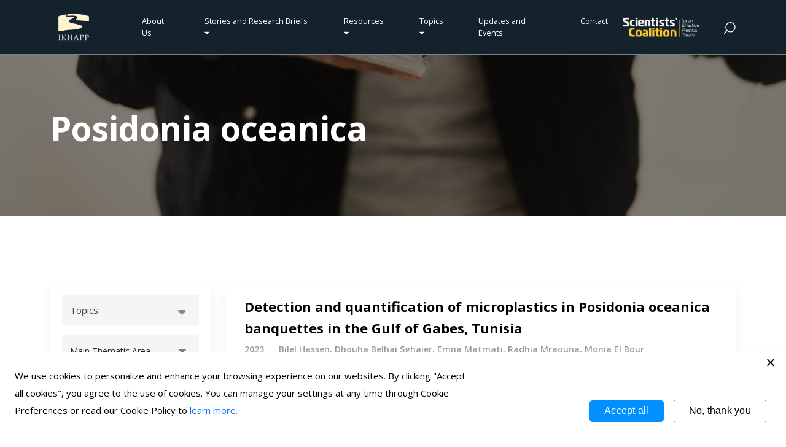

--- FILE ---
content_type: text/html; charset=UTF-8
request_url: https://ikhapp.org/custom-tag/posidonia-oceanica/
body_size: 17600
content:
<!-- Header -->
<!DOCTYPE html>
<html lang="en">

<head>
    <meta charset="UTF-8">
    <meta http-equiv="X-UA-Compatible" content="IE=edge">
    <meta name="viewport" content="width=device-width, initial-scale=1.0">
    <link rel="icon" type="image/png" sizes="32x32" href="https://ikhapp.org/wp-content/themes/knowledgehub/asstes/images/logo/ikhapp.svg">
    <title>Posidonia oceanica Archives - IKHAPP</title>
    <!-- Plugins -->
    <link rel="stylesheet" href="https://ikhapp.org/wp-content/themes/knowledgehub/asstes/plugis/plugin-bundle.css">
    <link rel="stylesheet" href="https://ikhapp.org/wp-content/themes/knowledgehub/asstes/plugis/select2/css/select2.min.css">
    <!-- Font Icon -->
    <link rel="stylesheet" href="https://ikhapp.org/wp-content/themes/knowledgehub/asstes/web-icons/css/all.min.css">
    <!-- Core CSS  -->
    <link rel="stylesheet" href="https://ikhapp.org/wp-content/themes/knowledgehub/asstes/css/style.css">
    <link rel="stylesheet" href="https://ikhapp.org/wp-content/themes/knowledgehub/asstes/css/customstyle.css">
    <link rel="stylesheet" href="https://ikhapp.org/wp-content/themes/knowledgehub/asstes/css/contact.css">
    <script src="https://ajax.googleapis.com/ajax/libs/jquery/3.5.1/jquery.min.js"></script>
    <meta name='robots' content='index, follow, max-image-preview:large, max-snippet:-1, max-video-preview:-1' />
	<style>img:is([sizes="auto" i], [sizes^="auto," i]) { contain-intrinsic-size: 3000px 1500px }</style>
	
	<!-- This site is optimized with the Yoast SEO plugin v26.7 - https://yoast.com/wordpress/plugins/seo/ -->
	<link rel="canonical" href="https://ikhapp.org/custom-tag/posidonia-oceanica/" />
	<meta property="og:locale" content="en_US" />
	<meta property="og:type" content="article" />
	<meta property="og:title" content="Posidonia oceanica Archives - IKHAPP" />
	<meta property="og:url" content="https://ikhapp.org/custom-tag/posidonia-oceanica/" />
	<meta property="og:site_name" content="IKHAPP" />
	<meta property="og:image" content="https://ikhapp.org/wp-content/uploads/2023/02/logo-ikhapp.jpg" />
	<meta property="og:image:width" content="360" />
	<meta property="og:image:height" content="170" />
	<meta property="og:image:type" content="image/jpeg" />
	<meta name="twitter:card" content="summary_large_image" />
	<meta name="twitter:site" content="@IKHAPP_" />
	<script type="application/ld+json" class="yoast-schema-graph">{"@context":"https://schema.org","@graph":[{"@type":"CollectionPage","@id":"https://ikhapp.org/custom-tag/posidonia-oceanica/","url":"https://ikhapp.org/custom-tag/posidonia-oceanica/","name":"Posidonia oceanica Archives - IKHAPP","isPartOf":{"@id":"https://ikhapp.org/#website"},"breadcrumb":{"@id":"https://ikhapp.org/custom-tag/posidonia-oceanica/#breadcrumb"},"inLanguage":"en-US"},{"@type":"BreadcrumbList","@id":"https://ikhapp.org/custom-tag/posidonia-oceanica/#breadcrumb","itemListElement":[{"@type":"ListItem","position":1,"name":"Home","item":"https://ikhapp.org/"},{"@type":"ListItem","position":2,"name":"Posidonia oceanica"}]},{"@type":"WebSite","@id":"https://ikhapp.org/#website","url":"https://ikhapp.org/","name":"IKHAPP","description":"International Knowledge Hub Against Plastic Pollution","publisher":{"@id":"https://ikhapp.org/#organization"},"potentialAction":[{"@type":"SearchAction","target":{"@type":"EntryPoint","urlTemplate":"https://ikhapp.org/?s={search_term_string}"},"query-input":{"@type":"PropertyValueSpecification","valueRequired":true,"valueName":"search_term_string"}}],"inLanguage":"en-US"},{"@type":"Organization","@id":"https://ikhapp.org/#organization","name":"IKHAPP","url":"https://ikhapp.org/","logo":{"@type":"ImageObject","inLanguage":"en-US","@id":"https://ikhapp.org/#/schema/logo/image/","url":"https://ikhapp.org/wp-content/uploads/2021/09/cropped-ikhapp-logo.png","contentUrl":"https://ikhapp.org/wp-content/uploads/2021/09/cropped-ikhapp-logo.png","width":512,"height":512,"caption":"IKHAPP"},"image":{"@id":"https://ikhapp.org/#/schema/logo/image/"},"sameAs":["https://x.com/IKHAPP_"]}]}</script>
	<!-- / Yoast SEO plugin. -->


<link rel="alternate" type="application/rss+xml" title="IKHAPP &raquo; Posidonia oceanica Keywords Feed" href="https://ikhapp.org/custom-tag/posidonia-oceanica/feed/" />
<script type="text/javascript">
/* <![CDATA[ */
window._wpemojiSettings = {"baseUrl":"https:\/\/s.w.org\/images\/core\/emoji\/16.0.1\/72x72\/","ext":".png","svgUrl":"https:\/\/s.w.org\/images\/core\/emoji\/16.0.1\/svg\/","svgExt":".svg","source":{"concatemoji":"https:\/\/ikhapp.org\/wp-includes\/js\/wp-emoji-release.min.js?ver=6.8.3"}};
/*! This file is auto-generated */
!function(s,n){var o,i,e;function c(e){try{var t={supportTests:e,timestamp:(new Date).valueOf()};sessionStorage.setItem(o,JSON.stringify(t))}catch(e){}}function p(e,t,n){e.clearRect(0,0,e.canvas.width,e.canvas.height),e.fillText(t,0,0);var t=new Uint32Array(e.getImageData(0,0,e.canvas.width,e.canvas.height).data),a=(e.clearRect(0,0,e.canvas.width,e.canvas.height),e.fillText(n,0,0),new Uint32Array(e.getImageData(0,0,e.canvas.width,e.canvas.height).data));return t.every(function(e,t){return e===a[t]})}function u(e,t){e.clearRect(0,0,e.canvas.width,e.canvas.height),e.fillText(t,0,0);for(var n=e.getImageData(16,16,1,1),a=0;a<n.data.length;a++)if(0!==n.data[a])return!1;return!0}function f(e,t,n,a){switch(t){case"flag":return n(e,"\ud83c\udff3\ufe0f\u200d\u26a7\ufe0f","\ud83c\udff3\ufe0f\u200b\u26a7\ufe0f")?!1:!n(e,"\ud83c\udde8\ud83c\uddf6","\ud83c\udde8\u200b\ud83c\uddf6")&&!n(e,"\ud83c\udff4\udb40\udc67\udb40\udc62\udb40\udc65\udb40\udc6e\udb40\udc67\udb40\udc7f","\ud83c\udff4\u200b\udb40\udc67\u200b\udb40\udc62\u200b\udb40\udc65\u200b\udb40\udc6e\u200b\udb40\udc67\u200b\udb40\udc7f");case"emoji":return!a(e,"\ud83e\udedf")}return!1}function g(e,t,n,a){var r="undefined"!=typeof WorkerGlobalScope&&self instanceof WorkerGlobalScope?new OffscreenCanvas(300,150):s.createElement("canvas"),o=r.getContext("2d",{willReadFrequently:!0}),i=(o.textBaseline="top",o.font="600 32px Arial",{});return e.forEach(function(e){i[e]=t(o,e,n,a)}),i}function t(e){var t=s.createElement("script");t.src=e,t.defer=!0,s.head.appendChild(t)}"undefined"!=typeof Promise&&(o="wpEmojiSettingsSupports",i=["flag","emoji"],n.supports={everything:!0,everythingExceptFlag:!0},e=new Promise(function(e){s.addEventListener("DOMContentLoaded",e,{once:!0})}),new Promise(function(t){var n=function(){try{var e=JSON.parse(sessionStorage.getItem(o));if("object"==typeof e&&"number"==typeof e.timestamp&&(new Date).valueOf()<e.timestamp+604800&&"object"==typeof e.supportTests)return e.supportTests}catch(e){}return null}();if(!n){if("undefined"!=typeof Worker&&"undefined"!=typeof OffscreenCanvas&&"undefined"!=typeof URL&&URL.createObjectURL&&"undefined"!=typeof Blob)try{var e="postMessage("+g.toString()+"("+[JSON.stringify(i),f.toString(),p.toString(),u.toString()].join(",")+"));",a=new Blob([e],{type:"text/javascript"}),r=new Worker(URL.createObjectURL(a),{name:"wpTestEmojiSupports"});return void(r.onmessage=function(e){c(n=e.data),r.terminate(),t(n)})}catch(e){}c(n=g(i,f,p,u))}t(n)}).then(function(e){for(var t in e)n.supports[t]=e[t],n.supports.everything=n.supports.everything&&n.supports[t],"flag"!==t&&(n.supports.everythingExceptFlag=n.supports.everythingExceptFlag&&n.supports[t]);n.supports.everythingExceptFlag=n.supports.everythingExceptFlag&&!n.supports.flag,n.DOMReady=!1,n.readyCallback=function(){n.DOMReady=!0}}).then(function(){return e}).then(function(){var e;n.supports.everything||(n.readyCallback(),(e=n.source||{}).concatemoji?t(e.concatemoji):e.wpemoji&&e.twemoji&&(t(e.twemoji),t(e.wpemoji)))}))}((window,document),window._wpemojiSettings);
/* ]]> */
</script>
<style id='wp-emoji-styles-inline-css' type='text/css'>

	img.wp-smiley, img.emoji {
		display: inline !important;
		border: none !important;
		box-shadow: none !important;
		height: 1em !important;
		width: 1em !important;
		margin: 0 0.07em !important;
		vertical-align: -0.1em !important;
		background: none !important;
		padding: 0 !important;
	}
</style>
<link rel='stylesheet' id='wp-block-library-css' href='https://ikhapp.org/wp-includes/css/dist/block-library/style.min.css?ver=6.8.3' type='text/css' media='all' />
<style id='classic-theme-styles-inline-css' type='text/css'>
/*! This file is auto-generated */
.wp-block-button__link{color:#fff;background-color:#32373c;border-radius:9999px;box-shadow:none;text-decoration:none;padding:calc(.667em + 2px) calc(1.333em + 2px);font-size:1.125em}.wp-block-file__button{background:#32373c;color:#fff;text-decoration:none}
</style>
<style id='global-styles-inline-css' type='text/css'>
:root{--wp--preset--aspect-ratio--square: 1;--wp--preset--aspect-ratio--4-3: 4/3;--wp--preset--aspect-ratio--3-4: 3/4;--wp--preset--aspect-ratio--3-2: 3/2;--wp--preset--aspect-ratio--2-3: 2/3;--wp--preset--aspect-ratio--16-9: 16/9;--wp--preset--aspect-ratio--9-16: 9/16;--wp--preset--color--black: #000000;--wp--preset--color--cyan-bluish-gray: #abb8c3;--wp--preset--color--white: #ffffff;--wp--preset--color--pale-pink: #f78da7;--wp--preset--color--vivid-red: #cf2e2e;--wp--preset--color--luminous-vivid-orange: #ff6900;--wp--preset--color--luminous-vivid-amber: #fcb900;--wp--preset--color--light-green-cyan: #7bdcb5;--wp--preset--color--vivid-green-cyan: #00d084;--wp--preset--color--pale-cyan-blue: #8ed1fc;--wp--preset--color--vivid-cyan-blue: #0693e3;--wp--preset--color--vivid-purple: #9b51e0;--wp--preset--gradient--vivid-cyan-blue-to-vivid-purple: linear-gradient(135deg,rgba(6,147,227,1) 0%,rgb(155,81,224) 100%);--wp--preset--gradient--light-green-cyan-to-vivid-green-cyan: linear-gradient(135deg,rgb(122,220,180) 0%,rgb(0,208,130) 100%);--wp--preset--gradient--luminous-vivid-amber-to-luminous-vivid-orange: linear-gradient(135deg,rgba(252,185,0,1) 0%,rgba(255,105,0,1) 100%);--wp--preset--gradient--luminous-vivid-orange-to-vivid-red: linear-gradient(135deg,rgba(255,105,0,1) 0%,rgb(207,46,46) 100%);--wp--preset--gradient--very-light-gray-to-cyan-bluish-gray: linear-gradient(135deg,rgb(238,238,238) 0%,rgb(169,184,195) 100%);--wp--preset--gradient--cool-to-warm-spectrum: linear-gradient(135deg,rgb(74,234,220) 0%,rgb(151,120,209) 20%,rgb(207,42,186) 40%,rgb(238,44,130) 60%,rgb(251,105,98) 80%,rgb(254,248,76) 100%);--wp--preset--gradient--blush-light-purple: linear-gradient(135deg,rgb(255,206,236) 0%,rgb(152,150,240) 100%);--wp--preset--gradient--blush-bordeaux: linear-gradient(135deg,rgb(254,205,165) 0%,rgb(254,45,45) 50%,rgb(107,0,62) 100%);--wp--preset--gradient--luminous-dusk: linear-gradient(135deg,rgb(255,203,112) 0%,rgb(199,81,192) 50%,rgb(65,88,208) 100%);--wp--preset--gradient--pale-ocean: linear-gradient(135deg,rgb(255,245,203) 0%,rgb(182,227,212) 50%,rgb(51,167,181) 100%);--wp--preset--gradient--electric-grass: linear-gradient(135deg,rgb(202,248,128) 0%,rgb(113,206,126) 100%);--wp--preset--gradient--midnight: linear-gradient(135deg,rgb(2,3,129) 0%,rgb(40,116,252) 100%);--wp--preset--font-size--small: 13px;--wp--preset--font-size--medium: 20px;--wp--preset--font-size--large: 36px;--wp--preset--font-size--x-large: 42px;--wp--preset--spacing--20: 0.44rem;--wp--preset--spacing--30: 0.67rem;--wp--preset--spacing--40: 1rem;--wp--preset--spacing--50: 1.5rem;--wp--preset--spacing--60: 2.25rem;--wp--preset--spacing--70: 3.38rem;--wp--preset--spacing--80: 5.06rem;--wp--preset--shadow--natural: 6px 6px 9px rgba(0, 0, 0, 0.2);--wp--preset--shadow--deep: 12px 12px 50px rgba(0, 0, 0, 0.4);--wp--preset--shadow--sharp: 6px 6px 0px rgba(0, 0, 0, 0.2);--wp--preset--shadow--outlined: 6px 6px 0px -3px rgba(255, 255, 255, 1), 6px 6px rgba(0, 0, 0, 1);--wp--preset--shadow--crisp: 6px 6px 0px rgba(0, 0, 0, 1);}:where(.is-layout-flex){gap: 0.5em;}:where(.is-layout-grid){gap: 0.5em;}body .is-layout-flex{display: flex;}.is-layout-flex{flex-wrap: wrap;align-items: center;}.is-layout-flex > :is(*, div){margin: 0;}body .is-layout-grid{display: grid;}.is-layout-grid > :is(*, div){margin: 0;}:where(.wp-block-columns.is-layout-flex){gap: 2em;}:where(.wp-block-columns.is-layout-grid){gap: 2em;}:where(.wp-block-post-template.is-layout-flex){gap: 1.25em;}:where(.wp-block-post-template.is-layout-grid){gap: 1.25em;}.has-black-color{color: var(--wp--preset--color--black) !important;}.has-cyan-bluish-gray-color{color: var(--wp--preset--color--cyan-bluish-gray) !important;}.has-white-color{color: var(--wp--preset--color--white) !important;}.has-pale-pink-color{color: var(--wp--preset--color--pale-pink) !important;}.has-vivid-red-color{color: var(--wp--preset--color--vivid-red) !important;}.has-luminous-vivid-orange-color{color: var(--wp--preset--color--luminous-vivid-orange) !important;}.has-luminous-vivid-amber-color{color: var(--wp--preset--color--luminous-vivid-amber) !important;}.has-light-green-cyan-color{color: var(--wp--preset--color--light-green-cyan) !important;}.has-vivid-green-cyan-color{color: var(--wp--preset--color--vivid-green-cyan) !important;}.has-pale-cyan-blue-color{color: var(--wp--preset--color--pale-cyan-blue) !important;}.has-vivid-cyan-blue-color{color: var(--wp--preset--color--vivid-cyan-blue) !important;}.has-vivid-purple-color{color: var(--wp--preset--color--vivid-purple) !important;}.has-black-background-color{background-color: var(--wp--preset--color--black) !important;}.has-cyan-bluish-gray-background-color{background-color: var(--wp--preset--color--cyan-bluish-gray) !important;}.has-white-background-color{background-color: var(--wp--preset--color--white) !important;}.has-pale-pink-background-color{background-color: var(--wp--preset--color--pale-pink) !important;}.has-vivid-red-background-color{background-color: var(--wp--preset--color--vivid-red) !important;}.has-luminous-vivid-orange-background-color{background-color: var(--wp--preset--color--luminous-vivid-orange) !important;}.has-luminous-vivid-amber-background-color{background-color: var(--wp--preset--color--luminous-vivid-amber) !important;}.has-light-green-cyan-background-color{background-color: var(--wp--preset--color--light-green-cyan) !important;}.has-vivid-green-cyan-background-color{background-color: var(--wp--preset--color--vivid-green-cyan) !important;}.has-pale-cyan-blue-background-color{background-color: var(--wp--preset--color--pale-cyan-blue) !important;}.has-vivid-cyan-blue-background-color{background-color: var(--wp--preset--color--vivid-cyan-blue) !important;}.has-vivid-purple-background-color{background-color: var(--wp--preset--color--vivid-purple) !important;}.has-black-border-color{border-color: var(--wp--preset--color--black) !important;}.has-cyan-bluish-gray-border-color{border-color: var(--wp--preset--color--cyan-bluish-gray) !important;}.has-white-border-color{border-color: var(--wp--preset--color--white) !important;}.has-pale-pink-border-color{border-color: var(--wp--preset--color--pale-pink) !important;}.has-vivid-red-border-color{border-color: var(--wp--preset--color--vivid-red) !important;}.has-luminous-vivid-orange-border-color{border-color: var(--wp--preset--color--luminous-vivid-orange) !important;}.has-luminous-vivid-amber-border-color{border-color: var(--wp--preset--color--luminous-vivid-amber) !important;}.has-light-green-cyan-border-color{border-color: var(--wp--preset--color--light-green-cyan) !important;}.has-vivid-green-cyan-border-color{border-color: var(--wp--preset--color--vivid-green-cyan) !important;}.has-pale-cyan-blue-border-color{border-color: var(--wp--preset--color--pale-cyan-blue) !important;}.has-vivid-cyan-blue-border-color{border-color: var(--wp--preset--color--vivid-cyan-blue) !important;}.has-vivid-purple-border-color{border-color: var(--wp--preset--color--vivid-purple) !important;}.has-vivid-cyan-blue-to-vivid-purple-gradient-background{background: var(--wp--preset--gradient--vivid-cyan-blue-to-vivid-purple) !important;}.has-light-green-cyan-to-vivid-green-cyan-gradient-background{background: var(--wp--preset--gradient--light-green-cyan-to-vivid-green-cyan) !important;}.has-luminous-vivid-amber-to-luminous-vivid-orange-gradient-background{background: var(--wp--preset--gradient--luminous-vivid-amber-to-luminous-vivid-orange) !important;}.has-luminous-vivid-orange-to-vivid-red-gradient-background{background: var(--wp--preset--gradient--luminous-vivid-orange-to-vivid-red) !important;}.has-very-light-gray-to-cyan-bluish-gray-gradient-background{background: var(--wp--preset--gradient--very-light-gray-to-cyan-bluish-gray) !important;}.has-cool-to-warm-spectrum-gradient-background{background: var(--wp--preset--gradient--cool-to-warm-spectrum) !important;}.has-blush-light-purple-gradient-background{background: var(--wp--preset--gradient--blush-light-purple) !important;}.has-blush-bordeaux-gradient-background{background: var(--wp--preset--gradient--blush-bordeaux) !important;}.has-luminous-dusk-gradient-background{background: var(--wp--preset--gradient--luminous-dusk) !important;}.has-pale-ocean-gradient-background{background: var(--wp--preset--gradient--pale-ocean) !important;}.has-electric-grass-gradient-background{background: var(--wp--preset--gradient--electric-grass) !important;}.has-midnight-gradient-background{background: var(--wp--preset--gradient--midnight) !important;}.has-small-font-size{font-size: var(--wp--preset--font-size--small) !important;}.has-medium-font-size{font-size: var(--wp--preset--font-size--medium) !important;}.has-large-font-size{font-size: var(--wp--preset--font-size--large) !important;}.has-x-large-font-size{font-size: var(--wp--preset--font-size--x-large) !important;}
:where(.wp-block-post-template.is-layout-flex){gap: 1.25em;}:where(.wp-block-post-template.is-layout-grid){gap: 1.25em;}
:where(.wp-block-columns.is-layout-flex){gap: 2em;}:where(.wp-block-columns.is-layout-grid){gap: 2em;}
:root :where(.wp-block-pullquote){font-size: 1.5em;line-height: 1.6;}
</style>
<link rel='stylesheet' id='contact-form-7-css' href='https://ikhapp.org/wp-content/plugins/contact-form-7/includes/css/styles.css?ver=6.1.4' type='text/css' media='all' />
<link rel='stylesheet' id='cookie-notice-front-css' href='https://ikhapp.org/wp-content/plugins/cookie-notice/css/front.min.css?ver=2.5.11' type='text/css' media='all' />
<link rel='stylesheet' id='email-subscribers-css' href='https://ikhapp.org/wp-content/plugins/email-subscribers/lite/public/css/email-subscribers-public.css?ver=5.9.13' type='text/css' media='all' />
<link rel='stylesheet' id='evcf7-front-style-css' href='https://ikhapp.org/wp-content/plugins/email-verification-for-contact-form-7/assets/css/front-style.css?ver=2.3' type='text/css' media='all' />
<link rel='stylesheet' id='bg-shce-genericons-css' href='https://ikhapp.org/wp-content/plugins/show-hidecollapse-expand/assets/css/genericons/genericons.css?ver=6.8.3' type='text/css' media='all' />
<link rel='stylesheet' id='bg-show-hide-css' href='https://ikhapp.org/wp-content/plugins/show-hidecollapse-expand/assets/css/bg-show-hide.css?ver=6.8.3' type='text/css' media='all' />
<link rel='stylesheet' id='Style-css' href='https://ikhapp.org/wp-content/themes/knowledgehub/asstes/web-icons/css/all.min.css?ver=6.8.3' type='text/css' media='all' />
<link rel='stylesheet' id='tablepress-default-css' href='https://ikhapp.org/wp-content/plugins/tablepress/css/build/default.css?ver=3.2.6' type='text/css' media='all' />
<script type="text/javascript" id="cookie-notice-front-js-before">
/* <![CDATA[ */
var cnArgs = {"ajaxUrl":"https:\/\/ikhapp.org\/wp-admin\/admin-ajax.php","nonce":"48a729baad","hideEffect":"fade","position":"bottom","onScroll":false,"onScrollOffset":100,"onClick":false,"cookieName":"cookie_notice_accepted","cookieTime":2592000,"cookieTimeRejected":3600,"globalCookie":false,"redirection":false,"cache":false,"revokeCookies":false,"revokeCookiesOpt":"automatic"};
/* ]]> */
</script>
<script type="text/javascript" src="https://ikhapp.org/wp-content/plugins/cookie-notice/js/front.min.js?ver=2.5.11" id="cookie-notice-front-js"></script>
<script type="text/javascript" src="https://ikhapp.org/wp-includes/js/jquery/jquery.min.js?ver=3.7.1" id="jquery-core-js"></script>
<script type="text/javascript" src="https://ikhapp.org/wp-includes/js/jquery/jquery-migrate.min.js?ver=3.4.1" id="jquery-migrate-js"></script>
<link rel="https://api.w.org/" href="https://ikhapp.org/wp-json/" /><link rel="EditURI" type="application/rsd+xml" title="RSD" href="https://ikhapp.org/xmlrpc.php?rsd" />
<meta name="generator" content="WordPress 6.8.3" />
                <style type="text/css">
                    .evcf7-verify-btn input[type="button"][name="evcf7-verify-email"] { background-color: #0090ff; }.evcf7-verify-btn input[type="button"][name="evcf7-verify-email"] { color: #ffffff; }.evcf7_email_sent{ color: #46b450; }.evcf7_error_sending_mail{ color: #dc3232; }                </style>
            <!-- Analytics by WP Statistics - https://wp-statistics.com -->
<link rel="icon" href="https://ikhapp.org/wp-content/uploads/2023/01/cropped-ikhapplogo-bl-1-32x32.jpg" sizes="32x32" />
<link rel="icon" href="https://ikhapp.org/wp-content/uploads/2023/01/cropped-ikhapplogo-bl-1-192x192.jpg" sizes="192x192" />
<link rel="apple-touch-icon" href="https://ikhapp.org/wp-content/uploads/2023/01/cropped-ikhapplogo-bl-1-180x180.jpg" />
<meta name="msapplication-TileImage" content="https://ikhapp.org/wp-content/uploads/2023/01/cropped-ikhapplogo-bl-1-270x270.jpg" />
		<style type="text/css" id="wp-custom-css">
			img.alignright { float: right; margin: 0 0 1em 1em; }
img.alignleft { float: left; margin: 0 1em 1em 0; }
img.aligncenter { display: block; margin-left: auto; margin-right: auto; }
.alignright { float: right; }
.alignleft { float: left; }
.aligncenter { display: block; margin-left: auto; margin-right: auto; }

/** email subscribe **/
.es_subscription_form{
	display: flex;
}
.emaillist label{
	display:flex;
}
.news-details .block-desc{
	word-break: break-word;
}
.promail{
    color: #070708;
    font-family: Open Sans;
    font-size: 15px;
    font-style: normal;
    font-weight: 400;
    line-height: normal;
    text-transform: capitalize;
    margin-bottom: 0;
}		</style>
		</head>

<body>

    <!-- Navbar -->
    <nav class="navbar navbar-expand-lg position-absolute">
        <div class="container position-relative">
            <a class="navbar-brand" href="https://ikhapp.org/">
                <img src="https://ikhapp.org/wp-content/themes/knowledgehub/asstes/images/logo/ikhapp.svg" class="img-fluid" alt="ikhapp">
            </a>
            <button class="navbar-toggler order-2" type="button" data-bs-toggle="collapse"
                data-bs-target="#navbarSupportedContent" aria-controls="navbarSupportedContent" aria-expanded="false"
                aria-label="Toggle navigation">
                <img
                    src="[data-uri]">
            </button>
            <div class="collapse navbar-collapse" id="navbarSupportedContent">
                <ul class="navbar-nav ms-auto mb-2 mb-lg-0">
                <ul id="menu-home-menu" class="navbar-nav ms-auto"><li id="menu-item-529" class="menu-item menu-item-type-post_type menu-item-object-page menu-item-529 nav-item dropdown"><a class="nav-link"href="https://ikhapp.org/about-us/">About Us</a></li>
<li id="menu-item-539" class="homeicon menu-item menu-item-type-custom menu-item-object-custom menu-item-has-children menu-item-539 nav-item dropdown"><a class="nav-link"href="#" data-bs-toggle="dropdown">Stories and Research Briefs  <i class="fa fa-caret-down"></i></a>
<ul class="dropdown-menu">
	<li id="menu-item-887" class="menu-item menu-item-type-post_type menu-item-object-page menu-item-887 nav-item dropdown"><a class="nav-link"href="https://ikhapp.org/stories-and-research-briefs/">All</a></li>
	<li id="menu-item-532" class="menu-item menu-item-type-post_type menu-item-object-page menu-item-532 nav-item dropdown"><a class="nav-link"href="https://ikhapp.org/environment/">Environment</a></li>
	<li id="menu-item-536" class="menu-item menu-item-type-post_type menu-item-object-page menu-item-536 nav-item dropdown"><a class="nav-link"href="https://ikhapp.org/society/">Society</a></li>
	<li id="menu-item-538" class="menu-item menu-item-type-post_type menu-item-object-page menu-item-538 nav-item dropdown"><a class="nav-link"href="https://ikhapp.org/technology/">Technology</a></li>
</ul>
</li>
<li id="menu-item-1352" class="homeicon menu-item menu-item-type-custom menu-item-object-custom menu-item-has-children menu-item-1352 nav-item dropdown"><a class="nav-link"href="#" data-bs-toggle="dropdown">Resources  <i class="fa fa-caret-down"></i></a>
<ul class="dropdown-menu">
	<li id="menu-item-870" class="menu-item menu-item-type-post_type menu-item-object-page menu-item-870 nav-item dropdown"><a class="nav-link"href="https://ikhapp.org/library/">Library</a></li>
	<li id="menu-item-1953" class="menu-item menu-item-type-post_type menu-item-object-page menu-item-1953 nav-item dropdown"><a class="nav-link"href="https://ikhapp.org/inca-microplastics/">INCA Microplastics Model Tool</a></li>
	<li id="menu-item-13830" class="menu-item menu-item-type-post_type menu-item-object-page menu-item-13830 nav-item dropdown"><a class="nav-link"href="https://ikhapp.org/inca-macroplastics/">INCA Macroplastics Model Tool</a></li>
	<li id="menu-item-2005" class="menu-item menu-item-type-post_type menu-item-object-page menu-item-2005 nav-item dropdown"><a class="nav-link"href="https://ikhapp.org/ikhapp-publications/">IKHAPP Publications</a></li>
</ul>
</li>
<li id="menu-item-1667" class="homeicon menu-item menu-item-type-custom menu-item-object-custom menu-item-has-children menu-item-1667 nav-item dropdown"><a class="nav-link"href="#" data-bs-toggle="dropdown">Topics <i class="fa fa-caret-down"></i></a>
<ul class="dropdown-menu">
	<li id="menu-item-1748" class="menu-item menu-item-type-post_type menu-item-object-page menu-item-1748 nav-item dropdown"><a class="nav-link"href="https://ikhapp.org/agricultural-plastics/">Agricultural plastics &#8211; AP policy relevant documents</a></li>
	<li id="menu-item-1752" class="menu-item menu-item-type-post_type menu-item-object-page menu-item-1752 nav-item dropdown"><a class="nav-link"href="https://ikhapp.org/informal-sector/">Informal sector</a></li>
	<li id="menu-item-1750" class="menu-item menu-item-type-post_type menu-item-object-page menu-item-1750 nav-item dropdown"><a class="nav-link"href="https://ikhapp.org/cleanup-technologies/">Cleanup technologies</a></li>
	<li id="menu-item-1749" class="menu-item menu-item-type-post_type menu-item-object-page menu-item-1749 nav-item dropdown"><a class="nav-link"href="https://ikhapp.org/asean/">ASEAN</a></li>
	<li id="menu-item-1751" class="menu-item menu-item-type-post_type menu-item-object-page menu-item-1751 nav-item dropdown"><a class="nav-link"href="https://ikhapp.org/global-plastic-treaty-negotiations/">Global plastic treaty negotiations</a></li>
</ul>
</li>
<li id="menu-item-533" class="menu-item menu-item-type-post_type menu-item-object-page menu-item-533 nav-item dropdown"><a class="nav-link"href="https://ikhapp.org/updates-and-events/">Updates and Events</a></li>
<li id="menu-item-530" class="menu-item menu-item-type-post_type menu-item-object-page menu-item-530 nav-item dropdown"><a class="nav-link"href="https://ikhapp.org/contact/">Contact</a></li>
</ul>                </ul>
            </div>
						<a class="navbar-brand scientistHome" href="https://ikhapp.org/scientistscoalition/">
                <img src="https://ikhapp.org/wp-content/uploads/2023/03/02_ScientistsCoalition_lys.png" class="img-fluid" alt="scientists">
            </a>
            <button class="btn btn-search-link me-2 me-lg-0">
                <img src="https://ikhapp.org/wp-content/themes/knowledgehub/asstes/images/icon/icon-menu-search.svg" class="img-fluid" alt="icon">
            </button>

            <!-- Search -->
            <div class="search-container">
                <div class="search-form">
                <form action="https://ikhapp.org" id="searchform" method="get">
                    <div class="input-group">
                        <input type="search" class="search-form__input" id="searchbox" name="s" placeholder="search..." autofocus />
                        <button class="search-form__submit">
                        <!--?php get_search_form( true ); ?-->
                            <img src="https://ikhapp.org/wp-content/themes/knowledgehub/asstes/images/icon/search-r.svg" class="img-fluid" alt="search">
                        </button>
                    </div>
                </form>
                </div>
            </div>
            <!-- Search END -->

        </div>
    </nav>
    <!-- Navbar END -->
<script>

jQuery(function($){
	$('#filter').submit(function(){
		var filter = $('#filter');
		$.ajax({
			url:filter.attr('action'),
			data:filter.serialize(), // form data
			type:filter.attr('method'), // POST
			beforeSend:function(xhr){
				filter.find('button').text('Processing...'); // changing the button label
			},
			success:function(data){
				filter.find('button').text('Apply filter'); // changing the button label back
				$('#response').html(data); // insert data
			}
		});
		return false;
	});
});
jQuery(document).ready(function() {
      jQuery('#reload_pages').click(function () {
            location.reload(true); 
        });
    });

    jQuery(function ($) {
        $('#tagfiltertaxcus').submit(function () {
            var filter = $('#tagfiltertaxcus');
            $.ajax({
                url: filter.attr('action'),
                data: filter.serialize(), // form data
                type: filter.attr('method'), // POST
                success: function (data) {
                    $('#response').html(data); // insert data
                }
            });
            return false;
        });
    });

</script>

<!-- Sub Banner -->
<section class="sub-banner bg-image"
    style="background-image: url('https://ikhapp.org/wp-content/themes/knowledgehub/asstes/images/banner/sub/banner-publication.png');">
    <div class="sub-banner__content">
        <div class="container">
            <h1 class="sub-banner__title">
            Posidonia oceanica 
            </h1>
            <div class="sub-banner__desc">
                <!--div class="sub-banner__desc-inner">
                    <p>
                    <-?php echo $publication_sec1['banner_content']; ?>
                    </p>
                </div-->
            </div>
        </div>
    </div>
</section>
<!-- Sub Banner END -->

<!-- Publication -->
<section class="page-publication">
    <div class="container">
        <div class="row">

            <div class="col-12 col-lg-8 col-xl-9 order-lg-2 mb-30" id="response">
                <!-- Publication -->
                                
                    <div class="pub-list js-set-3 loadd">
                        <div class="pub-list__body">
							<a href="https://ikhapp.org/all-publications/detection-and-quantification-of-microplastics-in-posidonia-oceanica-banquettes-in-the-gulf-of-gabes-tunisia/">
                            <h4>
                            Detection and quantification of microplastics in Posidonia oceanica banquettes in the Gulf of Gabes, Tunisia                            </h4>
                            <ul class="meta-data">
                                                                <li>
                                2023                                </li>
                                                                <li>
                                Bilel Hassen, Dhouha Belhaj Sghaier, Emna Matmati, Radhia Mraouna, Monia El Bour                                </li>
                            </ul>
                            <a href="https://ikhapp.org/custom-tag/fragments/" rel="tag">fragments</a>|<a href="https://ikhapp.org/custom-tag/gulf-of-gabes/" rel="tag">Gulf of Gabes</a>|<a href="https://ikhapp.org/custom-tag/microplastics/" rel="tag">Microplastics</a>|<a href="https://ikhapp.org/custom-tag/nmr-spectroscopy/" rel="tag">NMR Spectroscopy</a>|<a href="https://ikhapp.org/custom-tag/plasticizer-contamination/" rel="tag">Plasticizer contamination</a>|<a href="https://ikhapp.org/custom-tag/polymer/" rel="tag">polymer</a>|<a href="https://ikhapp.org/custom-tag/posidonia-oceanica/" rel="tag">Posidonia oceanica</a>|<a href="https://ikhapp.org/custom-tag/seagrass/" rel="tag">Seagrass</a>|<a href="https://ikhapp.org/custom-tag/tunisia/" rel="tag">Tunisia</a>                            </a>
                                    
                            <ul class="categ-list pt-2">
                                                                <li>
                                <a style="color:#4B4B4B;" href="https://ikhapp.org/publication-category/environment/">    
                                Environment                                </a>
                                </li>
                                                            </ul>
                        </div>
                    </div>
                
                                    <div class="d-flex justify-content-center viewMore" >
                    <div id="msgShow" class="msgDisplay">Sorry... no more publications found !</div>
                        <div id="loadMoreItem11" class="btn-load-tag"><span>View More</span></div>
                    </div>
                            </div>
            
            <div class="col-12 col-lg-4 col-xl-3 order-lg-1 mb-30">
                <div class="publication-sidebar mb-30">
                    <div class="pub-form">
                        <!-- Form -->
                        <form class="selectTax" action="https://ikhapp.org/wp-admin/admin-ajax.php" method="POST" id="filter">
							<div class="form-group mb-3">
								<select class="form-control select_tag  select-tag-two" name="categoryfilters" id="tagareas">
									<option value="">Topics</option>
																			<option value="1031">
											Agricultural plastics										</option>
																			<option value="1034">
											ASEAN										</option>
																			<option value="1033">
											Cleanup technologies										</option>
																			<option value="1035">
											Global plastic treaty negotiations										</option>
																			<option value="1032">
											Informal sector										</option>
																   </select>
                    		</div>
                            <div class="form-group">
                                <select class="form-control select-custom-arrow" name="thematicarea" id="mainarea">
                                <option value="">Main Thematic Area</option>
                                                                    <option value="9">
                                        Environment                                    </option>
                                                                        <option value="114">
                                        Governance                                    </option>
                                                                        <option value="90">
                                        Society                                    </option>
                                                                        <option value="1150">
                                        Technical                                    </option>
                                                                        <option value="96">
                                        Technology                                    </option>
                                                                    </select>
                            </div>

                            <div class="form-group">
                                <select class="form-control select-custom-arrow" name="postyear" id="pyear">
                                    <option value="">Year</option>
                                                                                                            <option value="1973">
                                        1987                                    </option>
                                                                        <option value="2162">
                                        1995                                    </option>
                                                                        <option value="1848">
                                        1996                                    </option>
                                                                        <option value="2099">
                                        1998                                    </option>
                                                                        <option value="2008">
                                        2000                                    </option>
                                                                        <option value="1854">
                                        2001                                    </option>
                                                                        <option value="1929">
                                        2002                                    </option>
                                                                        <option value="1928">
                                        2006                                    </option>
                                                                        <option value="1860">
                                        2007                                    </option>
                                                                        <option value="2112">
                                        2008                                    </option>
                                                                        <option value="1978">
                                        2009                                    </option>
                                                                        <option value="1979">
                                        2010                                    </option>
                                                                        <option value="1968">
                                        2011                                    </option>
                                                                        <option value="301">
                                        2012                                    </option>
                                                                        <option value="2105">
                                        2013                                    </option>
                                                                        <option value="299">
                                        2014                                    </option>
                                                                        <option value="31">
                                        2015                                    </option>
                                                                        <option value="32">
                                        2016                                    </option>
                                                                        <option value="33">
                                        2017                                    </option>
                                                                        <option value="34">
                                        2018                                    </option>
                                                                        <option value="35">
                                        2019                                    </option>
                                                                        <option value="36">
                                        2020                                    </option>
                                                                        <option value="37">
                                        2021                                    </option>
                                                                        <option value="279">
                                        2022                                    </option>
                                                                        <option value="833">
                                        2023                                    </option>
                                                                        <option value="1533">
                                        2024                                    </option>
                                                                        <option value="2155">
                                        2025                                    </option>
                                                                    </select>
                            </div>

                            <!-- <div class="form-group">
                                <select class="form-control select-custom-arrow" name="focalarea" id="focal">
                                    <option value="">Focal Area</option>
                                    <-?php
                                    $terms = get_terms( array(
                                        'taxonomy' => 'focal_area',
                                        'hide_empty' => false,
                                    ) ); ?>
                                    <-?php foreach ( $terms as $term ) { ?>
                                    <option value="<-?= $term->term_id ?>"><-?= $term->name; ?></option>
                                    <-?php } ?>
                                </select>
                            </div> -->

                            <div class="form-group">
                                <select class="form-control select-custom-arrow" name="country" id="pcountry">
                                    <option value="">Region</option>
                                                                                                            <option value="893">Africa</option>
                                                                        <option value="2300">Antarctic</option>
                                                                        <option value="2266">Antigua and Barbuda</option>
                                                                        <option value="1042">Argentina</option>
                                                                        <option value="1226">ASEAN</option>
                                                                        <option value="348">Asia</option>
                                                                        <option value="2303">Atlantic</option>
                                                                        <option value="560">Australia</option>
                                                                        <option value="2267">Bahamas</option>
                                                                        <option value="776">Bahrain</option>
                                                                        <option value="1374">Baltic sea</option>
                                                                        <option value="98">Bangladesh</option>
                                                                        <option value="2268">Barbados</option>
                                                                        <option value="1320">Belgium</option>
                                                                        <option value="2217">Belize</option>
                                                                        <option value="2307">Black Sea</option>
                                                                        <option value="2279">Bolivarian Republic of Venezuela</option>
                                                                        <option value="1043">Brazil</option>
                                                                        <option value="516">Brunei Darussalam</option>
                                                                        <option value="518">Cambodia</option>
                                                                        <option value="1423">Cameroun</option>
                                                                        <option value="631">Canada</option>
                                                                        <option value="1411">Caribbean</option>
                                                                        <option value="701">Caribbean Large Marine Ecosystem (CLME)</option>
                                                                        <option value="703">Central America</option>
                                                                        <option value="2243">Central Pacific</option>
                                                                        <option value="1384">Chile</option>
                                                                        <option value="344">China</option>
                                                                        <option value="2222">Chinese Taipei</option>
                                                                        <option value="1185">Colombia</option>
                                                                        <option value="2218">Cook Islands</option>
                                                                        <option value="1412">Costa Rica</option>
                                                                        <option value="658">Croatia</option>
                                                                        <option value="1413">Cuba</option>
                                                                        <option value="2009">Cyprus</option>
                                                                        <option value="2219">Denmark</option>
                                                                        <option value="2269">Dominica</option>
                                                                        <option value="2270">Dominican Republic</option>
                                                                        <option value="1414">Ecuador</option>
                                                                        <option value="1829">Egypt</option>
                                                                        <option value="1980">England</option>
                                                                        <option value="1370">Estonia</option>
                                                                        <option value="1429">Ethiopia</option>
                                                                        <option value="419">Europe</option>
                                                                        <option value="1832">European Union</option>
                                                                        <option value="2220">Faroe Islands</option>
                                                                        <option value="2233">Federated States of Micronesia</option>
                                                                        <option value="1997">Federation of Saint Christopher and Nevis</option>
                                                                        <option value="562">Fiji</option>
                                                                        <option value="757">Finland</option>
                                                                        <option value="1044">France</option>
                                                                        <option value="1835">G20</option>
                                                                        <option value="616">Germany</option>
                                                                        <option value="731">Ghana</option>
                                                                        <option value="70">Global</option>
                                                                        <option value="768">Greenland</option>
                                                                        <option value="2271">Grenada</option>
                                                                        <option value="1186">Guatemala</option>
                                                                        <option value="2272">Guinea</option>
                                                                        <option value="2273">Guyana</option>
                                                                        <option value="2274">Haiti</option>
                                                                        <option value="1416">Honduras</option>
                                                                        <option value="767">Iceland</option>
                                                                        <option value="24">India</option>
                                                                        <option value="1120">Indian Ocean</option>
                                                                        <option value="76">Indonesia</option>
                                                                        <option value="777">Iran</option>
                                                                        <option value="778">Iraq</option>
                                                                        <option value="685">Ireland</option>
                                                                        <option value="505">Italy</option>
                                                                        <option value="1415">Jamaica</option>
                                                                        <option value="534">Japan</option>
                                                                        <option value="1930">Jordan</option>
                                                                        <option value="490">Kenya</option>
                                                                        <option value="2234">Kiribati</option>
                                                                        <option value="879">Korea</option>
                                                                        <option value="779">Kuwait</option>
                                                                        <option value="519">Lao PDR</option>
                                                                        <option value="1418">Latin America</option>
                                                                        <option value="1371">Latvia</option>
                                                                        <option value="1372">Lithuania</option>
                                                                        <option value="520">Malaysia</option>
                                                                        <option value="365">Maldives</option>
                                                                        <option value="2235">Marshall Islands</option>
                                                                        <option value="1866">Mauritius</option>
                                                                        <option value="521">Mayanmar</option>
                                                                        <option value="1334">Mediterranean sea</option>
                                                                        <option value="1045">Mexico</option>
                                                                        <option value="1496">Mongolia</option>
                                                                        <option value="1144">Morocco</option>
                                                                        <option value="2236">Nauru</option>
                                                                        <option value="502">Netherlands</option>
                                                                        <option value="561">New Zealand</option>
                                                                        <option value="2275">Nicaragua</option>
                                                                        <option value="393">Nigeria</option>
                                                                        <option value="2237">Niue</option>
                                                                        <option value="2258">North Pacific</option>
                                                                        <option value="750">North-East Atlantic</option>
                                                                        <option value="2061">Northern Ireland</option>
                                                                        <option value="769">Norway</option>
                                                                        <option value="782">Oman</option>
                                                                        <option value="1798">Pakistan</option>
                                                                        <option value="1914">Palau</option>
                                                                        <option value="2221">Panama</option>
                                                                        <option value="2238">Papua New Guinea</option>
                                                                        <option value="695">Patagonia</option>
                                                                        <option value="1206">Peru</option>
                                                                        <option value="332">Philippines</option>
                                                                        <option value="1373">Poland</option>
                                                                        <option value="1131">Portugal</option>
                                                                        <option value="781">Qatar</option>
                                                                        <option value="535">Republic of Korea</option>
                                                                        <option value="770">Russia</option>
                                                                        <option value="2276">Saint Kitts and Nevis</option>
                                                                        <option value="2168">Saint Lucia</option>
                                                                        <option value="2277">Saint Vincent and the Grenadines</option>
                                                                        <option value="2239">Samoa</option>
                                                                        <option value="780">Saudi Arabia</option>
                                                                        <option value="2062">Scotland</option>
                                                                        <option value="517">Singapore</option>
                                                                        <option value="2240">Solomon Islands</option>
                                                                        <option value="1046">South Africa</option>
                                                                        <option value="702">South America</option>
                                                                        <option value="292">South East Asia</option>
                                                                        <option value="2341">South East Atlantic</option>
                                                                        <option value="956">South Pacific</option>
                                                                        <option value="2198">Southern Indian Ocean</option>
                                                                        <option value="629">Spain</option>
                                                                        <option value="436">Sri Lanka</option>
                                                                        <option value="2278">Suriname</option>
                                                                        <option value="964">Switzerland</option>
                                                                        <option value="1780">Taiwan</option>
                                                                        <option value="515">Thailand</option>
                                                                        <option value="1299">The Bahamas</option>
                                                                        <option value="1770">Tibetan Plateau</option>
                                                                        <option value="1967">Togo</option>
                                                                        <option value="563">Tonga</option>
                                                                        <option value="1417">Trinidad and Tobago</option>
                                                                        <option value="1478">Tunisia</option>
                                                                        <option value="949">Turkey</option>
                                                                        <option value="2241">Tuvalu</option>
                                                                        <option value="510">U.S.A.</option>
                                                                        <option value="25">UAE</option>
                                                                        <option value="565">United Kingdom</option>
                                                                        <option value="564">Vanuatu</option>
                                                                        <option value="394">Vietnam</option>
                                                                        <option value="1981">Wales</option>
                                                                        <option value="2242">Western Pacific</option>
                                                                        <option value="395">Zambia</option>
                                                                    </select>
                            </div>
                            <button class="btn btn-form-submit" id="searchButton">
                                Search
                            </button>
                            <input type="hidden" name="action" value="myfilter">
                        </form>       
                        <button class="btn btn-reset-icon btn-form-submit" style="margin-top:10px;" id="reload_pages"> 
                        <i class="fas fa-redo-alt me-2"></i> Reset
                                    </button>         
                        <!-- Form END -->
                    </div>
                </div>
                </div>
            </div>
        </div>
    </div>
</section>
<!-- Publication END -->



<!-- Footer -->
<footer>
    <script type="speculationrules">
{"prefetch":[{"source":"document","where":{"and":[{"href_matches":"\/*"},{"not":{"href_matches":["\/wp-*.php","\/wp-admin\/*","\/wp-content\/uploads\/*","\/wp-content\/*","\/wp-content\/plugins\/*","\/wp-content\/themes\/knowledgehub\/*","\/*\\?(.+)"]}},{"not":{"selector_matches":"a[rel~=\"nofollow\"]"}},{"not":{"selector_matches":".no-prefetch, .no-prefetch a"}}]},"eagerness":"conservative"}]}
</script>
<script>
document.addEventListener( 'wpcf7mailsent', function( event ) {
//     location = 'https://ikhapp.org/inca-modelling-tool/';
	var contactSec = document.getElementsByClassName('contactSection');
	for (var i = 0; i < contactSec.length; i ++) {
    	contactSec[i].style.display = 'none';
	}
	var appBanners = document.getElementsByClassName('incaIframe');
	for (var i = 0; i < appBanners.length; i ++) {
    	appBanners[i].style.display = 'block';
	}
}, false );
// 	document.getElementsByClassName('incaIframe')[0].style.visibility = 'display:none';
	var appBanners = document.getElementsByClassName('incaIframe');
	for (var i = 0; i < appBanners.length; i ++) {
    	appBanners[i].style.display = 'none';
	}
</script>
<script type="text/javascript" src="https://ikhapp.org/wp-includes/js/dist/hooks.min.js?ver=4d63a3d491d11ffd8ac6" id="wp-hooks-js"></script>
<script type="text/javascript" src="https://ikhapp.org/wp-includes/js/dist/i18n.min.js?ver=5e580eb46a90c2b997e6" id="wp-i18n-js"></script>
<script type="text/javascript" id="wp-i18n-js-after">
/* <![CDATA[ */
wp.i18n.setLocaleData( { 'text direction\u0004ltr': [ 'ltr' ] } );
/* ]]> */
</script>
<script type="text/javascript" src="https://ikhapp.org/wp-content/plugins/contact-form-7/includes/swv/js/index.js?ver=6.1.4" id="swv-js"></script>
<script type="text/javascript" id="contact-form-7-js-before">
/* <![CDATA[ */
var wpcf7 = {
    "api": {
        "root": "https:\/\/ikhapp.org\/wp-json\/",
        "namespace": "contact-form-7\/v1"
    }
};
/* ]]> */
</script>
<script type="text/javascript" src="https://ikhapp.org/wp-content/plugins/contact-form-7/includes/js/index.js?ver=6.1.4" id="contact-form-7-js"></script>
<script type="text/javascript" id="email-subscribers-js-extra">
/* <![CDATA[ */
var es_data = {"messages":{"es_empty_email_notice":"Please enter email address","es_rate_limit_notice":"You need to wait for some time before subscribing again","es_single_optin_success_message":"Successfully Subscribed.","es_email_exists_notice":"Email Address already exists!","es_unexpected_error_notice":"Oops.. Unexpected error occurred.","es_invalid_email_notice":"Invalid email address","es_try_later_notice":"Please try after some time"},"es_ajax_url":"https:\/\/ikhapp.org\/wp-admin\/admin-ajax.php"};
/* ]]> */
</script>
<script type="text/javascript" src="https://ikhapp.org/wp-content/plugins/email-subscribers/lite/public/js/email-subscribers-public.js?ver=5.9.13" id="email-subscribers-js"></script>
<script type="text/javascript" id="evcf7-front-script-js-extra">
/* <![CDATA[ */
var evcf7Obj = {"ajaxurl":"https:\/\/ikhapp.org\/wp-admin\/admin-ajax.php","evcf7_options":{"verify_button_text":"Click here to verify your mail","invalid_format_message":"Please enter a valid Email Address. E.g:abc@abc.abc","success_otp_message":"A One Time Passcode has been sent to {email} Please enter the OTP below to verify your Email Address. If you cannot see the email in your inbox, make sure to check your SPAM folder.","error_otp_message":"There was an error in sending the OTP. Please enter a valid email id or contact site Admin.","invalid_otp_message":"Invalid OTP. Please enter a valid OTP.","email_subject":"{site_title} - Verify Your OTP","email_content":"&lt;!DOCTYPE HTML PUBLIC &quot;-\/\/W3C\/\/DTD XHTML 1.0 Transitional \/\/EN&quot; &quot;http:\/\/www.w3.org\/TR\/xhtml1\/DTD\/xhtml1-transitional.dtd&quot;&gt;\r\n&lt;html xmlns=&quot;http:\/\/www.w3.org\/1999\/xhtml&quot; xmlns:v=&quot;urn:schemas-microsoft-com:vml&quot; xmlns:o=&quot;urn:schemas-microsoft-com:office:office&quot;&gt;\r\n\r\n&lt;head&gt;\r\n\r\n  &lt;!--[if gte mso 9]&gt;\r\n  &lt;xml&gt;\r\n    &lt;o:OfficeDocumentSettings&gt;\r\n      &lt;o:AllowPNG\/&gt;\r\n      &lt;o:PixelsPerInch&gt;96&lt;\/o:PixelsPerInch&gt;\r\n    &lt;\/o:OfficeDocumentSettings&gt;\r\n  &lt;\/xml&gt;\r\n  &lt;![endif]--&gt;\r\n\r\n  &lt;meta http-equiv=&quot;Content-Type&quot; content=&quot;text\/html; charset=UTF-8&quot;&gt;\r\n  &lt;meta name=&quot;viewport&quot; content=&quot;width=device-width, initial-scale=1.0&quot;&gt;\r\n  &lt;meta name=&quot;x-apple-disable-message-reformatting&quot;&gt;\r\n  &lt;!--[if !mso]&gt;&lt;!--&gt;&lt;meta http-equiv=&quot;X-UA-Compatible&quot; content=&quot;IE=edge&quot;&gt;&lt;!--&lt;![endif]--&gt;\r\n\r\n    &lt;!-- Your title goes here --&gt;\r\n    &lt;title&gt;Verify OTP | IKHAPP&lt;\/title&gt;\r\n    &lt;!-- End title --&gt;\r\n\r\n    &lt;!-- Start stylesheet --&gt;\r\n    &lt;style type=&quot;text\/css&quot;&gt;\r\n      a,a[href],a:hover, a:link, a:visited {\r\n        \/* This is the link colour *\/\r\n        text-decoration: none!important;\r\n        color: #061c27;\r\n      }\r\n      .link {\r\n        text-decoration: underline!important;\r\n      }\r\n      p, p:visited {\r\n        \/* Fallback paragraph style *\/\r\n        font-size:15px;\r\n        line-height:24px;\r\n        font-family:'Helvetica', Arial, sans-serif;\r\n        font-weight:300;\r\n        text-decoration:none;\r\n        color: #061c27;\r\n      }\r\n      h1 {\r\n        \/* Fallback heading style *\/\r\n        font-size:22px;\r\n        line-height:24px;\r\n        font-family:'Helvetica', Arial, sans-serif;\r\n        font-weight:normal;\r\n        text-decoration:none;\r\n        color: #061c27;\r\n      }\r\n      .ExternalClass p, .ExternalClass span, .ExternalClass font, .ExternalClass td {line-height: 100%;}\r\n      .ExternalClass {width: 100%;}\r\n    &lt;\/style&gt;\r\n    &lt;!-- End stylesheet --&gt;\r\n\r\n&lt;\/head&gt;\r\n\r\n  &lt;!-- You can change background colour here --&gt;\r\n  &lt;body style=&quot;text-align: center; margin: 0; padding-top: 10px; padding-bottom: 10px; padding-left: 0; padding-right: 0; -webkit-text-size-adjust: 100%;background-color: #f2f4f6; color: #000000&quot; align=&quot;center&quot;&gt;\r\n  \r\n  &lt;!-- Fallback force center content --&gt;\r\n  &lt;div style=&quot;text-align: center;&quot;&gt;\r\n    \r\n    &lt;!-- Start container for logo --&gt;\r\n    &lt;table align=&quot;center&quot; style=&quot;text-align: center; vertical-align: top; width: 600px; max-width: 600px; background-color: #ffffff;&quot; width=&quot;600&quot;&gt;\r\n      &lt;tbody&gt;\r\n        &lt;tr&gt;\r\n          &lt;td style=&quot;width: 596px; vertical-align: top; padding-left: 0; padding-right: 0; padding-top: 15px; padding-bottom: 15px;&quot; width=&quot;596&quot;&gt;\r\n\r\n            &lt;!-- Your logo is here --&gt;\r\n            &lt;img style=&quot;width: 180px; max-width: 180px; height: 85px; max-height: 85px; text-align: center; color: #ffffff;&quot; alt=&quot;Logo&quot; src=&quot;https:\/\/ikhapp.org\/wp-content\/uploads\/2023\/02\/logo-ikhapp.jpg&quot; align=&quot;center&quot; width=&quot;180&quot; height=&quot;85&quot;&gt;\r\n\r\n          &lt;\/td&gt;\r\n        &lt;\/tr&gt;\r\n      &lt;\/tbody&gt;\r\n    &lt;\/table&gt;\r\n    &lt;!-- End container for logo --&gt;\r\n\r\n    &lt;!-- Start single column section --&gt;\r\n    &lt;table align=&quot;center&quot; style=&quot;text-align: center; vertical-align: top; width: 600px; max-width: 600px; background-color: #ffffff;&quot; width=&quot;600&quot;&gt;\r\n        &lt;tbody&gt;\r\n          &lt;tr&gt;\r\n            &lt;td style=&quot;width: 596px; vertical-align: top; padding-left: 30px; padding-right: 30px; padding-top: 30px; padding-bottom: 40px;&quot; width=&quot;596&quot;&gt;\r\n\r\n              &lt;h1 style=&quot;font-size: 20px; line-height: 24px; font-family: 'Helvetica', Arial, sans-serif; font-weight: 600; text-decoration: none; color: #000000;&quot;&gt;Dear User,&lt;\/h1&gt;\r\n\r\n              &lt;p style=&quot;font-size: 15px; line-height: 24px; font-family: 'Helvetica', Arial, sans-serif; font-weight: 400; text-decoration: none; color: #000000;&quot;&gt;Thank you for registering to use the INCA catchment plastic modelling tool on IKHAPP.&lt;\/p&gt;\r\n              &lt;p style=&quot;font-size: 15px; line-height: 24px; font-family: 'Helvetica', Arial, sans-serif; font-weight: 400; text-decoration: none; color: #000000;&quot;&gt;Your OTP is &lt;b&gt; {otp} &lt;\/b&gt;. Please use this passcode to complete the authentication. Thank you!&lt;\/p&gt;\r\n\r\n              &lt;p style=&quot;font-size: 15px; line-height: 24px; font-family: 'Helvetica', Arial, sans-serif; font-weight: 400; text-decoration: none; color: #000000;&quot;&gt;Do you have questions or feedback? Contact us on&lt;a target=&quot;_blank&quot; style=&quot;text-decoration: underline; color: #000000;&quot; href=&quot;mailto:info@ikhapp.org&quot;&gt;&lt;u&gt;&amp;nbsp;info@ikhapp.org&lt;\/u&gt;&lt;\/a&gt;.&lt;\/p&gt;\r\n              &lt;p style=&quot;font-size: 15px; line-height: 24px; font-family: 'Helvetica', Arial, sans-serif; font-weight: 400; text-decoration: none; color: #000000;&quot;&gt;Best Wishes&lt;\/p&gt;\r\n              &lt;p&gt;&lt;b&gt;IKHAPP Team &lt;\/b&gt;&lt;\/p&gt;\r\n            &lt;\/td&gt;\r\n          &lt;\/tr&gt;\r\n        &lt;\/tbody&gt;\r\n      &lt;\/table&gt;\r\n\r\n      &lt;!-- Start image --&gt;\r\n      &lt;img style=&quot;width: 600px; max-width: 600px; height: 240px; max-height: 240px; text-align: center;&quot; alt=&quot;Image&quot; src=&quot;https:\/\/ikhapp.org\/wp-content\/uploads\/2023\/02\/banner-mail.jpg&quot; align=&quot;center&quot; width=&quot;600&quot; height=&quot;240&quot;&gt;\r\n      &lt;!-- End image --&gt;\r\n\r\n      &lt;!-- Start footer --&gt;\r\n      &lt;table align=&quot;center&quot; style=&quot;text-align: center; vertical-align: top; width: 600px; max-width: 600px; background-color: #000000;&quot; width=&quot;600&quot;&gt;\r\n        &lt;tbody&gt;\r\n          &lt;tr&gt;\r\n            &lt;td style=&quot;width: 596px; vertical-align: top; padding-left: 30px; padding-right: 30px; padding-top: 30px; padding-bottom: 30px;&quot; width=&quot;596&quot;&gt;\r\n\r\n              &lt;!-- Your inverted logo is here --&gt;\r\n              &lt;p style=&quot;font-size: 13px; line-height: 24px; font-family: 'Helvetica', Arial, sans-serif; font-weight: 400; text-decoration: none; color: #ffffff;&quot;&gt;\r\n                &Oslash;kernveien 94, 0579 Oslo, Norway | info@ikhapp.org\r\n              &lt;\/p&gt;\r\n\r\n              &lt;p style=&quot;margin-bottom: 0; font-size: 13px; line-height: 24px; font-family: 'Helvetica', Arial, sans-serif; font-weight: 400; text-decoration: none; color: #ffffff;&quot;&gt;\r\n                &lt;a target=&quot;_blank&quot; style=&quot;text-decoration: underline; color: #ffffff;&quot; href=&quot;https:\/\/ikhapp.org\/&quot;&gt;\r\n                  www.ikhapp.org\r\n                &lt;\/a&gt;\r\n              &lt;\/p&gt;\r\n\r\n            &lt;\/td&gt;\r\n          &lt;\/tr&gt;\r\n        &lt;\/tbody&gt;\r\n      &lt;\/table&gt;\r\n      &lt;!-- End footer --&gt;\r\n  \r\n  &lt;\/div&gt;\r\n\r\n  &lt;\/body&gt;\r\n\r\n&lt;\/html&gt;","verify_button_color":"#0090ff","verify_button_text_color":"#ffffff","success_message_color":"#46b450","error_message_color":"#dc3232"}};
/* ]]> */
</script>
<script type="text/javascript" src="https://ikhapp.org/wp-content/plugins/email-verification-for-contact-form-7/assets/js/front-script.js?ver=2.3" id="evcf7-front-script-js"></script>
<script type="text/javascript" src="https://ikhapp.org/wp-includes/js/jquery/ui/effect.min.js?ver=1.13.3" id="jquery-effects-core-js"></script>
<script type="text/javascript" src="https://ikhapp.org/wp-includes/js/jquery/ui/effect-slide.min.js?ver=1.13.3" id="jquery-effects-slide-js"></script>
<script type="text/javascript" src="https://ikhapp.org/wp-includes/js/jquery/ui/effect-highlight.min.js?ver=1.13.3" id="jquery-effects-highlight-js"></script>
<script type="text/javascript" src="https://ikhapp.org/wp-includes/js/jquery/ui/effect-fold.min.js?ver=1.13.3" id="jquery-effects-fold-js"></script>
<script type="text/javascript" src="https://ikhapp.org/wp-includes/js/jquery/ui/effect-blind.min.js?ver=1.13.3" id="jquery-effects-blind-js"></script>
<script type="text/javascript" id="bg-show-hide-script-js-extra">
/* <![CDATA[ */
var BG_SHCE_USE_EFFECTS = "0";
var BG_SHCE_TOGGLE_SPEED = "400";
var BG_SHCE_TOGGLE_OPTIONS = "none";
var BG_SHCE_TOGGLE_EFFECT = "blind";
/* ]]> */
</script>
<script type="text/javascript" src="https://ikhapp.org/wp-content/plugins/show-hidecollapse-expand/assets/js/bg-show-hide.js?ver=6.8.3" id="bg-show-hide-script-js"></script>
<script type="text/javascript" id="custom-script-js-extra">
/* <![CDATA[ */
var custom_ajax_object = {"ajaxurl":"https:\/\/ikhapp.org\/wp-admin\/admin-ajax.php"};
/* ]]> */
</script>
<script type="text/javascript" src="https://ikhapp.org/wp-content/themes/knowledgehub/asstes/script/custom-script.js" id="custom-script-js"></script>
<script type="text/javascript" id="wp-statistics-tracker-js-extra">
/* <![CDATA[ */
var WP_Statistics_Tracker_Object = {"requestUrl":"https:\/\/ikhapp.org\/wp-json\/wp-statistics\/v2","ajaxUrl":"https:\/\/ikhapp.org\/wp-admin\/admin-ajax.php","hitParams":{"wp_statistics_hit":1,"source_type":"tax_custom-tag","source_id":1485,"search_query":"","signature":"d37a6e41ef1f9c532c7318cad6bcddc1","endpoint":"hit"},"option":{"dntEnabled":"","bypassAdBlockers":"","consentIntegration":{"name":null,"status":[]},"isPreview":false,"userOnline":false,"trackAnonymously":false,"isWpConsentApiActive":false,"consentLevel":""},"isLegacyEventLoaded":"","customEventAjaxUrl":"https:\/\/ikhapp.org\/wp-admin\/admin-ajax.php?action=wp_statistics_custom_event&nonce=434997bfcd","onlineParams":{"wp_statistics_hit":1,"source_type":"tax_custom-tag","source_id":1485,"search_query":"","signature":"d37a6e41ef1f9c532c7318cad6bcddc1","action":"wp_statistics_online_check"},"jsCheckTime":"60000"};
/* ]]> */
</script>
<script type="text/javascript" src="https://ikhapp.org/wp-content/plugins/wp-statistics/assets/js/tracker.js?ver=14.16" id="wp-statistics-tracker-js"></script>
<script type="text/javascript" src="https://www.google.com/recaptcha/api.js?render=6LfManIdAAAAAFkKCNarokgrxFmUJwXnQ1_JO4Cg&amp;ver=3.0" id="google-recaptcha-js"></script>
<script type="text/javascript" src="https://ikhapp.org/wp-includes/js/dist/vendor/wp-polyfill.min.js?ver=3.15.0" id="wp-polyfill-js"></script>
<script type="text/javascript" id="wpcf7-recaptcha-js-before">
/* <![CDATA[ */
var wpcf7_recaptcha = {
    "sitekey": "6LfManIdAAAAAFkKCNarokgrxFmUJwXnQ1_JO4Cg",
    "actions": {
        "homepage": "homepage",
        "contactform": "contactform"
    }
};
/* ]]> */
</script>
<script type="text/javascript" src="https://ikhapp.org/wp-content/plugins/contact-form-7/modules/recaptcha/index.js?ver=6.1.4" id="wpcf7-recaptcha-js"></script>

		<!-- Cookie Notice plugin v2.5.11 by Hu-manity.co https://hu-manity.co/ -->
		<div id="cookie-notice" role="dialog" class="cookie-notice-hidden cookie-revoke-hidden cn-position-bottom" aria-label="Cookie Notice" style="background-color: rgba(255,255,255,1);"><div class="cookie-notice-container" style="color: #000000"><span id="cn-notice-text" class="cn-text-container">We use cookies to personalize and enhance your browsing experience on our websites. By clicking "Accept all cookies", you agree to the use of cookies. You can manage your settings at any time through Cookie Preferences or read our Cookie Policy to <a href="https://ikhapp.org/privacy-policy/" target="_blank">learn more.</a></span><span id="cn-notice-buttons" class="cn-buttons-container"><button id="cn-accept-cookie" data-cookie-set="accept" class="cn-set-cookie cn-button" aria-label="Accept all" style="background-color: #0090ff">Accept all</button><button id="cn-refuse-cookie" data-cookie-set="refuse" class="cn-set-cookie cn-button" aria-label="No, thank you" style="background-color: #0090ff">No, thank you</button></span><button type="button" id="cn-close-notice" data-cookie-set="accept" class="cn-close-icon" aria-label="No, thank you"></button></div>
			
		</div>
		<!-- / Cookie Notice plugin -->    <!-- Subscription -->
    <section class="subscript-block">
        <div class="container subscript-block__container">
            <div class="row">
                <div class="col-lg-6 mb-30">
                    <div class="subscript-blox__content">
                        <h3 class="subscript-blox__title">
                            Subscribe For Updates                        </h3>
                        <div class="subscript-blox__desc">
                            <p><span style="font-weight: 400">We are following the  developments in plastic pollution research. To get updates on relevant new projects and findings, subscribe to stories from IKHAPP. </span></p>
                        </div>
                    </div>
                </div>

                <div class="col-lg-5 ms-lg-auto mb-30">
                    <div class="d-flex w-100 h-100">
                        <div class="subscript-block__input">
                            <!-- Form -->
                            <div class="input-field-group" id="subscribe">
                                <div class="emaillist" id="es_form_f1-p3210-n1"><form action="/custom-tag/posidonia-oceanica/#es_form_f1-p3210-n1" method="post" class="es_subscription_form es_shortcode_form  es_ajax_subscription_form" id="es_subscription_form_696e0cb136649" data-source="ig-es" data-form-id="1"><div class="es-field-wrap ig-es-form-field"><label class="es-field-label"><input class="es_required_field es_txt_email ig_es_form_field_email ig-es-form-input" type="email" name="esfpx_email" value="" placeholder="Email" required="required" /></label></div><input type="hidden" name="esfpx_lists[]" value="8c8000687b5b" /><input type="hidden" name="esfpx_form_id" value="1" /><input type="hidden" name="es" value="subscribe" />
			<input type="hidden" name="esfpx_es_form_identifier" value="f1-p3210-n1" />
			<input type="hidden" name="esfpx_es_email_page" value="3210" />
			<input type="hidden" name="esfpx_es_email_page_url" value="https://ikhapp.org/all-publications/detection-and-quantification-of-microplastics-in-posidonia-oceanica-banquettes-in-the-gulf-of-gabes-tunisia/" />
			<input type="hidden" name="esfpx_status" value="Unconfirmed" />
			<input type="hidden" name="esfpx_es-subscribe" id="es-subscribe-696e0cb136649" value="290e257afb" />
			<label style="position:absolute;top:-99999px;left:-99999px;z-index:-99;" aria-hidden="true"><span hidden>Please leave this field empty.</span><input type="email" name="esfpx_es_hp_email" class="es_required_field" tabindex="-1" autocomplete="-1" value="" /></label><input type="submit" name="submit" class="es_subscription_form_submit es_submit_button es_textbox_button" id="es_subscription_form_submit_696e0cb136649" value="Subscribe" /><span class="es_spinner_image" id="spinner-image"><img src="https://ikhapp.org/wp-content/plugins/email-subscribers/lite/public/images/spinner.gif" alt="Loading" /></span></form><span class="es_subscription_message " id="es_subscription_message_696e0cb136649" role="alert" aria-live="assertive"></span></div>                            </div>
                            <!-- Form END -->
                        </div>
                    </div>
                </div>
            </div>
        </div>
        <div class="container">
            <div class="line-divider drk"></div>
        </div>
    </section>
    <!-- Subscription END -->

    <!-- Client List -->
    <div class="client-gird">
        <div class="container">
            <ul class="client-grid__list">
                            <li class="client-grid__item">
                    <a href="https://www.forskningsradet.no/en/" target="_blank" class="d-flex w-100 h-100 align-items-center justify-content-center"><img src="https://ikhapp.org/wp-content/uploads/2021/11/research.jpg" class="img-fluid" alt="logo"></a>
                </li>
                                <li class="client-grid__item">
                    <a href="https://www.grida.no/" target="_blank" class="d-flex w-100 h-100 align-items-center justify-content-center"><img src="https://ikhapp.org/wp-content/uploads/2021/11/grid.jpg" class="img-fluid" alt="logo"></a>
                </li>
                                <li class="client-grid__item">
                    <a href="https://www.niva.no/" target="_blank" class="d-flex w-100 h-100 align-items-center justify-content-center"><img src="https://ikhapp.org/wp-content/uploads/2023/05/NIVA_Primaerlogo_DarkBlue_RGB.png" class="img-fluid" alt="logo"></a>
                </li>
                                <li class="client-grid__item">
                    <a href="https://salt.nu/" target="_blank" class="d-flex w-100 h-100 align-items-center justify-content-center"><img src="https://ikhapp.org/wp-content/uploads/2021/09/SALT.jpg" class="img-fluid" alt="logo"></a>
                </li>
                                <li class="client-grid__item">
                    <a href="https://www.mugammaconsultants.com/" target="_blank" class="d-flex w-100 h-100 align-items-center justify-content-center"><img src="https://ikhapp.org/wp-content/uploads/2021/09/Mu-gamma-consultants-pvt-ltd.jpg" class="img-fluid" alt="logo"></a>
                </li>
                                <li class="client-grid__item">
                    <a href="http://www.cseasindonesia.com/" target="_blank" class="d-flex w-100 h-100 align-items-center justify-content-center"><img src="https://ikhapp.org/wp-content/uploads/2024/01/LOGO-CSEAS-highres_modified_410PX-oqnwnknoiojfew8k8smdukkshi1kvqonxbpoavz10q.png" class="img-fluid" alt="logo"></a>
                </li>
                            </ul>
        </div>
      
    </div>

    <!-- Footer Links -->
    <section class="footer-widget">
        <div class="container custom-container ">
            <div class="row">
                <div class="col-lg-6 col-12 mb-30">
                    <div class="widget address-widget">
                        <h3 class="widget-title">Address</h3>
                        <ul>
                            <li>
                                Økernveien 94, 0579 Oslo, Norway                            </li>
                            <!--li>
                                Phone:
                                <a href="tel:<-?php echo get_field('phone_number','options'); ?>"> <-?php echo get_field('phone_number','options'); ?></a>
                            </li-->
                            <li>
                                <a
                                    href="mailto:info@ikhapp.org">info@ikhapp.org</a>
                            </li>
                        </ul>

                        <div class="social-icons">
                            <h3 class="widget-title">Follow us</h3>
                            <ul class="list-inline">
                                <!--li>
                                    <a class="social-icons" href="<-?php echo get_field('facebook','options'); ?>" target="_blank">
                                        <i class="fab fa-facebook-f"></i>
                                    </a>
                                </li>
                                <li>
                                    <a class="social-icons" href="<-?php echo get_field('linkedin','options'); ?>" target="_blank">
                                        <i class="fab fa-linkedin-in"></i>
                                    </a>
                                </li-->
                                
                                <li>
                                    <a class="social-icons" href="https://twitter.com/IKHAPP_ "
                                        target="_blank">
                                        <svg xmlns="http://www.w3.org/2000/svg" viewBox="0 0 448 512"><!--!Font Awesome Free 6.5.1 by @fontawesome - https://fontawesome.com License - https://fontawesome.com/license/free Copyright 2024 Fonticons, Inc.--><path d="M64 32C28.7 32 0 60.7 0 96V416c0 35.3 28.7 64 64 64H384c35.3 0 64-28.7 64-64V96c0-35.3-28.7-64-64-64H64zm297.1 84L257.3 234.6 379.4 396H283.8L209 298.1 123.3 396H75.8l111-126.9L69.7 116h98l67.7 89.5L313.6 116h47.5zM323.3 367.6L153.4 142.9H125.1L296.9 367.6h26.3z"/></svg>
                                    </a>
                                </li>
								<li>
                                    <a class="social-icons" href="https://www.youtube.com/channel/UCHI0yVTRBDWKWV0hwq5X8Dw" target="_blank">
                                        <i class="fab fa-youtube"></i>
                                    </a>
                                </li>
								<li>
                                    <a class="social-icons" href="https://www.linkedin.com/company/ikhapp" target="_blank">
                                        <i class="fab fa-linkedin"></i>
                                    </a>
                                </li>
                            </ul>
                        </div>
                    </div>
                </div>
                <div class="col-xl-3 col-lg-3 col-12 ms-lg-auto mb-30">
                    <div class="widget list-widget">
                        <h3 class="widget-title">
                            <a style="color:#949494;" href="https://ikhapp.org/about-us/">
                                About
                            </a>
                        </h3>
                        <ul>
                            <li>
                                <a href="https://ikhapp.org/library/">
                                    Library                                </a>
                            </li>
                            <li>
                                <a href="https://ikhapp.org/stories-and-research-briefs/">
                                    Stories and Research Briefs                                </a>
                            </li>
                            <li>
                                <a href="https://ikhapp.org/updates-and-events/">
                                    Updates and Events                                </a>
                            </li>
                            <li>
                                <a href="">
                                                                    </a>
                            </li>
                            <li>
                                <a href="">
                                                                    </a>
                            </li>
                        </ul>
                    </div>
                </div>
                <div class="col-xl-2 col-lg-3 col-12 ms-lg-auto mb-30">
                    <div class="widget list-widget">
                        <h3 class="widget-title">Legal</h3>
                        <ul>
                            <li>
                                <a href="https://ikhapp.org/privacy-policy/">
                                    Privacy Policy                                </a>
                            </li>
                            <li>
                                <a href="https://ikhapp.org/sitemap/">
                                    Sitemap                                </a>
                            </li>
                            <li>
                                <a href="">
                                                                    </a>
                            </li>
                            <li>
                                <a href="">
                                                                    </a>
                            </li>
                        </ul>
                    </div>
                </div>

            </div>
        </div>

        <div class="container">
            <div class="line-divider drk"></div>
        </div>

        <div class="container footer-copy-right ">
            <p>
                © IKHAPP Website by                <a href="http://webcastletech.com/" target="_blank">
                    WebCastle                </a>
            </p>
        </div>
    </section>
    <!-- Footer Links END -->

</footer>

<!-- Core Script -->

<script src="https://ikhapp.org/wp-content/themes/knowledgehub/asstes/script/framework/jquery-3.6.0.min.js"></script>
<script src="https://ikhapp.org/wp-content/themes/knowledgehub/asstes/script/framework/bootstrap.bundle.min.js"></script>
<!-- Recaptcha -->
<script src='https://www.google.com/recaptcha/api.js'></script>
<!-- Plugins -->
<script src="https://ikhapp.org/wp-content/themes/knowledgehub/asstes/plugis/plugin-bundle.js"></script>
<script src="https://ikhapp.org/wp-content/themes/knowledgehub/asstes/script/app.js"></script>
<script src="https://ikhapp.org/wp-content/themes/knowledgehub/asstes/script/euroland.js"></script>
<script src="https://ikhapp.org/wp-content/themes/knowledgehub/asstes/plugis/select2/js/select2.js"></script>
<script src="https://ikhapp.org/wp-content/themes/knowledgehub/asstes/plugis/select2/js/select2.min.js"></script>
<!--?php wp_footer(); ?-->
</body>

</html>

--- FILE ---
content_type: text/html; charset=utf-8
request_url: https://www.google.com/recaptcha/api2/anchor?ar=1&k=6LfManIdAAAAAFkKCNarokgrxFmUJwXnQ1_JO4Cg&co=aHR0cHM6Ly9pa2hhcHAub3JnOjQ0Mw..&hl=en&v=PoyoqOPhxBO7pBk68S4YbpHZ&size=invisible&anchor-ms=20000&execute-ms=30000&cb=1vuytjz6664v
body_size: 48562
content:
<!DOCTYPE HTML><html dir="ltr" lang="en"><head><meta http-equiv="Content-Type" content="text/html; charset=UTF-8">
<meta http-equiv="X-UA-Compatible" content="IE=edge">
<title>reCAPTCHA</title>
<style type="text/css">
/* cyrillic-ext */
@font-face {
  font-family: 'Roboto';
  font-style: normal;
  font-weight: 400;
  font-stretch: 100%;
  src: url(//fonts.gstatic.com/s/roboto/v48/KFO7CnqEu92Fr1ME7kSn66aGLdTylUAMa3GUBHMdazTgWw.woff2) format('woff2');
  unicode-range: U+0460-052F, U+1C80-1C8A, U+20B4, U+2DE0-2DFF, U+A640-A69F, U+FE2E-FE2F;
}
/* cyrillic */
@font-face {
  font-family: 'Roboto';
  font-style: normal;
  font-weight: 400;
  font-stretch: 100%;
  src: url(//fonts.gstatic.com/s/roboto/v48/KFO7CnqEu92Fr1ME7kSn66aGLdTylUAMa3iUBHMdazTgWw.woff2) format('woff2');
  unicode-range: U+0301, U+0400-045F, U+0490-0491, U+04B0-04B1, U+2116;
}
/* greek-ext */
@font-face {
  font-family: 'Roboto';
  font-style: normal;
  font-weight: 400;
  font-stretch: 100%;
  src: url(//fonts.gstatic.com/s/roboto/v48/KFO7CnqEu92Fr1ME7kSn66aGLdTylUAMa3CUBHMdazTgWw.woff2) format('woff2');
  unicode-range: U+1F00-1FFF;
}
/* greek */
@font-face {
  font-family: 'Roboto';
  font-style: normal;
  font-weight: 400;
  font-stretch: 100%;
  src: url(//fonts.gstatic.com/s/roboto/v48/KFO7CnqEu92Fr1ME7kSn66aGLdTylUAMa3-UBHMdazTgWw.woff2) format('woff2');
  unicode-range: U+0370-0377, U+037A-037F, U+0384-038A, U+038C, U+038E-03A1, U+03A3-03FF;
}
/* math */
@font-face {
  font-family: 'Roboto';
  font-style: normal;
  font-weight: 400;
  font-stretch: 100%;
  src: url(//fonts.gstatic.com/s/roboto/v48/KFO7CnqEu92Fr1ME7kSn66aGLdTylUAMawCUBHMdazTgWw.woff2) format('woff2');
  unicode-range: U+0302-0303, U+0305, U+0307-0308, U+0310, U+0312, U+0315, U+031A, U+0326-0327, U+032C, U+032F-0330, U+0332-0333, U+0338, U+033A, U+0346, U+034D, U+0391-03A1, U+03A3-03A9, U+03B1-03C9, U+03D1, U+03D5-03D6, U+03F0-03F1, U+03F4-03F5, U+2016-2017, U+2034-2038, U+203C, U+2040, U+2043, U+2047, U+2050, U+2057, U+205F, U+2070-2071, U+2074-208E, U+2090-209C, U+20D0-20DC, U+20E1, U+20E5-20EF, U+2100-2112, U+2114-2115, U+2117-2121, U+2123-214F, U+2190, U+2192, U+2194-21AE, U+21B0-21E5, U+21F1-21F2, U+21F4-2211, U+2213-2214, U+2216-22FF, U+2308-230B, U+2310, U+2319, U+231C-2321, U+2336-237A, U+237C, U+2395, U+239B-23B7, U+23D0, U+23DC-23E1, U+2474-2475, U+25AF, U+25B3, U+25B7, U+25BD, U+25C1, U+25CA, U+25CC, U+25FB, U+266D-266F, U+27C0-27FF, U+2900-2AFF, U+2B0E-2B11, U+2B30-2B4C, U+2BFE, U+3030, U+FF5B, U+FF5D, U+1D400-1D7FF, U+1EE00-1EEFF;
}
/* symbols */
@font-face {
  font-family: 'Roboto';
  font-style: normal;
  font-weight: 400;
  font-stretch: 100%;
  src: url(//fonts.gstatic.com/s/roboto/v48/KFO7CnqEu92Fr1ME7kSn66aGLdTylUAMaxKUBHMdazTgWw.woff2) format('woff2');
  unicode-range: U+0001-000C, U+000E-001F, U+007F-009F, U+20DD-20E0, U+20E2-20E4, U+2150-218F, U+2190, U+2192, U+2194-2199, U+21AF, U+21E6-21F0, U+21F3, U+2218-2219, U+2299, U+22C4-22C6, U+2300-243F, U+2440-244A, U+2460-24FF, U+25A0-27BF, U+2800-28FF, U+2921-2922, U+2981, U+29BF, U+29EB, U+2B00-2BFF, U+4DC0-4DFF, U+FFF9-FFFB, U+10140-1018E, U+10190-1019C, U+101A0, U+101D0-101FD, U+102E0-102FB, U+10E60-10E7E, U+1D2C0-1D2D3, U+1D2E0-1D37F, U+1F000-1F0FF, U+1F100-1F1AD, U+1F1E6-1F1FF, U+1F30D-1F30F, U+1F315, U+1F31C, U+1F31E, U+1F320-1F32C, U+1F336, U+1F378, U+1F37D, U+1F382, U+1F393-1F39F, U+1F3A7-1F3A8, U+1F3AC-1F3AF, U+1F3C2, U+1F3C4-1F3C6, U+1F3CA-1F3CE, U+1F3D4-1F3E0, U+1F3ED, U+1F3F1-1F3F3, U+1F3F5-1F3F7, U+1F408, U+1F415, U+1F41F, U+1F426, U+1F43F, U+1F441-1F442, U+1F444, U+1F446-1F449, U+1F44C-1F44E, U+1F453, U+1F46A, U+1F47D, U+1F4A3, U+1F4B0, U+1F4B3, U+1F4B9, U+1F4BB, U+1F4BF, U+1F4C8-1F4CB, U+1F4D6, U+1F4DA, U+1F4DF, U+1F4E3-1F4E6, U+1F4EA-1F4ED, U+1F4F7, U+1F4F9-1F4FB, U+1F4FD-1F4FE, U+1F503, U+1F507-1F50B, U+1F50D, U+1F512-1F513, U+1F53E-1F54A, U+1F54F-1F5FA, U+1F610, U+1F650-1F67F, U+1F687, U+1F68D, U+1F691, U+1F694, U+1F698, U+1F6AD, U+1F6B2, U+1F6B9-1F6BA, U+1F6BC, U+1F6C6-1F6CF, U+1F6D3-1F6D7, U+1F6E0-1F6EA, U+1F6F0-1F6F3, U+1F6F7-1F6FC, U+1F700-1F7FF, U+1F800-1F80B, U+1F810-1F847, U+1F850-1F859, U+1F860-1F887, U+1F890-1F8AD, U+1F8B0-1F8BB, U+1F8C0-1F8C1, U+1F900-1F90B, U+1F93B, U+1F946, U+1F984, U+1F996, U+1F9E9, U+1FA00-1FA6F, U+1FA70-1FA7C, U+1FA80-1FA89, U+1FA8F-1FAC6, U+1FACE-1FADC, U+1FADF-1FAE9, U+1FAF0-1FAF8, U+1FB00-1FBFF;
}
/* vietnamese */
@font-face {
  font-family: 'Roboto';
  font-style: normal;
  font-weight: 400;
  font-stretch: 100%;
  src: url(//fonts.gstatic.com/s/roboto/v48/KFO7CnqEu92Fr1ME7kSn66aGLdTylUAMa3OUBHMdazTgWw.woff2) format('woff2');
  unicode-range: U+0102-0103, U+0110-0111, U+0128-0129, U+0168-0169, U+01A0-01A1, U+01AF-01B0, U+0300-0301, U+0303-0304, U+0308-0309, U+0323, U+0329, U+1EA0-1EF9, U+20AB;
}
/* latin-ext */
@font-face {
  font-family: 'Roboto';
  font-style: normal;
  font-weight: 400;
  font-stretch: 100%;
  src: url(//fonts.gstatic.com/s/roboto/v48/KFO7CnqEu92Fr1ME7kSn66aGLdTylUAMa3KUBHMdazTgWw.woff2) format('woff2');
  unicode-range: U+0100-02BA, U+02BD-02C5, U+02C7-02CC, U+02CE-02D7, U+02DD-02FF, U+0304, U+0308, U+0329, U+1D00-1DBF, U+1E00-1E9F, U+1EF2-1EFF, U+2020, U+20A0-20AB, U+20AD-20C0, U+2113, U+2C60-2C7F, U+A720-A7FF;
}
/* latin */
@font-face {
  font-family: 'Roboto';
  font-style: normal;
  font-weight: 400;
  font-stretch: 100%;
  src: url(//fonts.gstatic.com/s/roboto/v48/KFO7CnqEu92Fr1ME7kSn66aGLdTylUAMa3yUBHMdazQ.woff2) format('woff2');
  unicode-range: U+0000-00FF, U+0131, U+0152-0153, U+02BB-02BC, U+02C6, U+02DA, U+02DC, U+0304, U+0308, U+0329, U+2000-206F, U+20AC, U+2122, U+2191, U+2193, U+2212, U+2215, U+FEFF, U+FFFD;
}
/* cyrillic-ext */
@font-face {
  font-family: 'Roboto';
  font-style: normal;
  font-weight: 500;
  font-stretch: 100%;
  src: url(//fonts.gstatic.com/s/roboto/v48/KFO7CnqEu92Fr1ME7kSn66aGLdTylUAMa3GUBHMdazTgWw.woff2) format('woff2');
  unicode-range: U+0460-052F, U+1C80-1C8A, U+20B4, U+2DE0-2DFF, U+A640-A69F, U+FE2E-FE2F;
}
/* cyrillic */
@font-face {
  font-family: 'Roboto';
  font-style: normal;
  font-weight: 500;
  font-stretch: 100%;
  src: url(//fonts.gstatic.com/s/roboto/v48/KFO7CnqEu92Fr1ME7kSn66aGLdTylUAMa3iUBHMdazTgWw.woff2) format('woff2');
  unicode-range: U+0301, U+0400-045F, U+0490-0491, U+04B0-04B1, U+2116;
}
/* greek-ext */
@font-face {
  font-family: 'Roboto';
  font-style: normal;
  font-weight: 500;
  font-stretch: 100%;
  src: url(//fonts.gstatic.com/s/roboto/v48/KFO7CnqEu92Fr1ME7kSn66aGLdTylUAMa3CUBHMdazTgWw.woff2) format('woff2');
  unicode-range: U+1F00-1FFF;
}
/* greek */
@font-face {
  font-family: 'Roboto';
  font-style: normal;
  font-weight: 500;
  font-stretch: 100%;
  src: url(//fonts.gstatic.com/s/roboto/v48/KFO7CnqEu92Fr1ME7kSn66aGLdTylUAMa3-UBHMdazTgWw.woff2) format('woff2');
  unicode-range: U+0370-0377, U+037A-037F, U+0384-038A, U+038C, U+038E-03A1, U+03A3-03FF;
}
/* math */
@font-face {
  font-family: 'Roboto';
  font-style: normal;
  font-weight: 500;
  font-stretch: 100%;
  src: url(//fonts.gstatic.com/s/roboto/v48/KFO7CnqEu92Fr1ME7kSn66aGLdTylUAMawCUBHMdazTgWw.woff2) format('woff2');
  unicode-range: U+0302-0303, U+0305, U+0307-0308, U+0310, U+0312, U+0315, U+031A, U+0326-0327, U+032C, U+032F-0330, U+0332-0333, U+0338, U+033A, U+0346, U+034D, U+0391-03A1, U+03A3-03A9, U+03B1-03C9, U+03D1, U+03D5-03D6, U+03F0-03F1, U+03F4-03F5, U+2016-2017, U+2034-2038, U+203C, U+2040, U+2043, U+2047, U+2050, U+2057, U+205F, U+2070-2071, U+2074-208E, U+2090-209C, U+20D0-20DC, U+20E1, U+20E5-20EF, U+2100-2112, U+2114-2115, U+2117-2121, U+2123-214F, U+2190, U+2192, U+2194-21AE, U+21B0-21E5, U+21F1-21F2, U+21F4-2211, U+2213-2214, U+2216-22FF, U+2308-230B, U+2310, U+2319, U+231C-2321, U+2336-237A, U+237C, U+2395, U+239B-23B7, U+23D0, U+23DC-23E1, U+2474-2475, U+25AF, U+25B3, U+25B7, U+25BD, U+25C1, U+25CA, U+25CC, U+25FB, U+266D-266F, U+27C0-27FF, U+2900-2AFF, U+2B0E-2B11, U+2B30-2B4C, U+2BFE, U+3030, U+FF5B, U+FF5D, U+1D400-1D7FF, U+1EE00-1EEFF;
}
/* symbols */
@font-face {
  font-family: 'Roboto';
  font-style: normal;
  font-weight: 500;
  font-stretch: 100%;
  src: url(//fonts.gstatic.com/s/roboto/v48/KFO7CnqEu92Fr1ME7kSn66aGLdTylUAMaxKUBHMdazTgWw.woff2) format('woff2');
  unicode-range: U+0001-000C, U+000E-001F, U+007F-009F, U+20DD-20E0, U+20E2-20E4, U+2150-218F, U+2190, U+2192, U+2194-2199, U+21AF, U+21E6-21F0, U+21F3, U+2218-2219, U+2299, U+22C4-22C6, U+2300-243F, U+2440-244A, U+2460-24FF, U+25A0-27BF, U+2800-28FF, U+2921-2922, U+2981, U+29BF, U+29EB, U+2B00-2BFF, U+4DC0-4DFF, U+FFF9-FFFB, U+10140-1018E, U+10190-1019C, U+101A0, U+101D0-101FD, U+102E0-102FB, U+10E60-10E7E, U+1D2C0-1D2D3, U+1D2E0-1D37F, U+1F000-1F0FF, U+1F100-1F1AD, U+1F1E6-1F1FF, U+1F30D-1F30F, U+1F315, U+1F31C, U+1F31E, U+1F320-1F32C, U+1F336, U+1F378, U+1F37D, U+1F382, U+1F393-1F39F, U+1F3A7-1F3A8, U+1F3AC-1F3AF, U+1F3C2, U+1F3C4-1F3C6, U+1F3CA-1F3CE, U+1F3D4-1F3E0, U+1F3ED, U+1F3F1-1F3F3, U+1F3F5-1F3F7, U+1F408, U+1F415, U+1F41F, U+1F426, U+1F43F, U+1F441-1F442, U+1F444, U+1F446-1F449, U+1F44C-1F44E, U+1F453, U+1F46A, U+1F47D, U+1F4A3, U+1F4B0, U+1F4B3, U+1F4B9, U+1F4BB, U+1F4BF, U+1F4C8-1F4CB, U+1F4D6, U+1F4DA, U+1F4DF, U+1F4E3-1F4E6, U+1F4EA-1F4ED, U+1F4F7, U+1F4F9-1F4FB, U+1F4FD-1F4FE, U+1F503, U+1F507-1F50B, U+1F50D, U+1F512-1F513, U+1F53E-1F54A, U+1F54F-1F5FA, U+1F610, U+1F650-1F67F, U+1F687, U+1F68D, U+1F691, U+1F694, U+1F698, U+1F6AD, U+1F6B2, U+1F6B9-1F6BA, U+1F6BC, U+1F6C6-1F6CF, U+1F6D3-1F6D7, U+1F6E0-1F6EA, U+1F6F0-1F6F3, U+1F6F7-1F6FC, U+1F700-1F7FF, U+1F800-1F80B, U+1F810-1F847, U+1F850-1F859, U+1F860-1F887, U+1F890-1F8AD, U+1F8B0-1F8BB, U+1F8C0-1F8C1, U+1F900-1F90B, U+1F93B, U+1F946, U+1F984, U+1F996, U+1F9E9, U+1FA00-1FA6F, U+1FA70-1FA7C, U+1FA80-1FA89, U+1FA8F-1FAC6, U+1FACE-1FADC, U+1FADF-1FAE9, U+1FAF0-1FAF8, U+1FB00-1FBFF;
}
/* vietnamese */
@font-face {
  font-family: 'Roboto';
  font-style: normal;
  font-weight: 500;
  font-stretch: 100%;
  src: url(//fonts.gstatic.com/s/roboto/v48/KFO7CnqEu92Fr1ME7kSn66aGLdTylUAMa3OUBHMdazTgWw.woff2) format('woff2');
  unicode-range: U+0102-0103, U+0110-0111, U+0128-0129, U+0168-0169, U+01A0-01A1, U+01AF-01B0, U+0300-0301, U+0303-0304, U+0308-0309, U+0323, U+0329, U+1EA0-1EF9, U+20AB;
}
/* latin-ext */
@font-face {
  font-family: 'Roboto';
  font-style: normal;
  font-weight: 500;
  font-stretch: 100%;
  src: url(//fonts.gstatic.com/s/roboto/v48/KFO7CnqEu92Fr1ME7kSn66aGLdTylUAMa3KUBHMdazTgWw.woff2) format('woff2');
  unicode-range: U+0100-02BA, U+02BD-02C5, U+02C7-02CC, U+02CE-02D7, U+02DD-02FF, U+0304, U+0308, U+0329, U+1D00-1DBF, U+1E00-1E9F, U+1EF2-1EFF, U+2020, U+20A0-20AB, U+20AD-20C0, U+2113, U+2C60-2C7F, U+A720-A7FF;
}
/* latin */
@font-face {
  font-family: 'Roboto';
  font-style: normal;
  font-weight: 500;
  font-stretch: 100%;
  src: url(//fonts.gstatic.com/s/roboto/v48/KFO7CnqEu92Fr1ME7kSn66aGLdTylUAMa3yUBHMdazQ.woff2) format('woff2');
  unicode-range: U+0000-00FF, U+0131, U+0152-0153, U+02BB-02BC, U+02C6, U+02DA, U+02DC, U+0304, U+0308, U+0329, U+2000-206F, U+20AC, U+2122, U+2191, U+2193, U+2212, U+2215, U+FEFF, U+FFFD;
}
/* cyrillic-ext */
@font-face {
  font-family: 'Roboto';
  font-style: normal;
  font-weight: 900;
  font-stretch: 100%;
  src: url(//fonts.gstatic.com/s/roboto/v48/KFO7CnqEu92Fr1ME7kSn66aGLdTylUAMa3GUBHMdazTgWw.woff2) format('woff2');
  unicode-range: U+0460-052F, U+1C80-1C8A, U+20B4, U+2DE0-2DFF, U+A640-A69F, U+FE2E-FE2F;
}
/* cyrillic */
@font-face {
  font-family: 'Roboto';
  font-style: normal;
  font-weight: 900;
  font-stretch: 100%;
  src: url(//fonts.gstatic.com/s/roboto/v48/KFO7CnqEu92Fr1ME7kSn66aGLdTylUAMa3iUBHMdazTgWw.woff2) format('woff2');
  unicode-range: U+0301, U+0400-045F, U+0490-0491, U+04B0-04B1, U+2116;
}
/* greek-ext */
@font-face {
  font-family: 'Roboto';
  font-style: normal;
  font-weight: 900;
  font-stretch: 100%;
  src: url(//fonts.gstatic.com/s/roboto/v48/KFO7CnqEu92Fr1ME7kSn66aGLdTylUAMa3CUBHMdazTgWw.woff2) format('woff2');
  unicode-range: U+1F00-1FFF;
}
/* greek */
@font-face {
  font-family: 'Roboto';
  font-style: normal;
  font-weight: 900;
  font-stretch: 100%;
  src: url(//fonts.gstatic.com/s/roboto/v48/KFO7CnqEu92Fr1ME7kSn66aGLdTylUAMa3-UBHMdazTgWw.woff2) format('woff2');
  unicode-range: U+0370-0377, U+037A-037F, U+0384-038A, U+038C, U+038E-03A1, U+03A3-03FF;
}
/* math */
@font-face {
  font-family: 'Roboto';
  font-style: normal;
  font-weight: 900;
  font-stretch: 100%;
  src: url(//fonts.gstatic.com/s/roboto/v48/KFO7CnqEu92Fr1ME7kSn66aGLdTylUAMawCUBHMdazTgWw.woff2) format('woff2');
  unicode-range: U+0302-0303, U+0305, U+0307-0308, U+0310, U+0312, U+0315, U+031A, U+0326-0327, U+032C, U+032F-0330, U+0332-0333, U+0338, U+033A, U+0346, U+034D, U+0391-03A1, U+03A3-03A9, U+03B1-03C9, U+03D1, U+03D5-03D6, U+03F0-03F1, U+03F4-03F5, U+2016-2017, U+2034-2038, U+203C, U+2040, U+2043, U+2047, U+2050, U+2057, U+205F, U+2070-2071, U+2074-208E, U+2090-209C, U+20D0-20DC, U+20E1, U+20E5-20EF, U+2100-2112, U+2114-2115, U+2117-2121, U+2123-214F, U+2190, U+2192, U+2194-21AE, U+21B0-21E5, U+21F1-21F2, U+21F4-2211, U+2213-2214, U+2216-22FF, U+2308-230B, U+2310, U+2319, U+231C-2321, U+2336-237A, U+237C, U+2395, U+239B-23B7, U+23D0, U+23DC-23E1, U+2474-2475, U+25AF, U+25B3, U+25B7, U+25BD, U+25C1, U+25CA, U+25CC, U+25FB, U+266D-266F, U+27C0-27FF, U+2900-2AFF, U+2B0E-2B11, U+2B30-2B4C, U+2BFE, U+3030, U+FF5B, U+FF5D, U+1D400-1D7FF, U+1EE00-1EEFF;
}
/* symbols */
@font-face {
  font-family: 'Roboto';
  font-style: normal;
  font-weight: 900;
  font-stretch: 100%;
  src: url(//fonts.gstatic.com/s/roboto/v48/KFO7CnqEu92Fr1ME7kSn66aGLdTylUAMaxKUBHMdazTgWw.woff2) format('woff2');
  unicode-range: U+0001-000C, U+000E-001F, U+007F-009F, U+20DD-20E0, U+20E2-20E4, U+2150-218F, U+2190, U+2192, U+2194-2199, U+21AF, U+21E6-21F0, U+21F3, U+2218-2219, U+2299, U+22C4-22C6, U+2300-243F, U+2440-244A, U+2460-24FF, U+25A0-27BF, U+2800-28FF, U+2921-2922, U+2981, U+29BF, U+29EB, U+2B00-2BFF, U+4DC0-4DFF, U+FFF9-FFFB, U+10140-1018E, U+10190-1019C, U+101A0, U+101D0-101FD, U+102E0-102FB, U+10E60-10E7E, U+1D2C0-1D2D3, U+1D2E0-1D37F, U+1F000-1F0FF, U+1F100-1F1AD, U+1F1E6-1F1FF, U+1F30D-1F30F, U+1F315, U+1F31C, U+1F31E, U+1F320-1F32C, U+1F336, U+1F378, U+1F37D, U+1F382, U+1F393-1F39F, U+1F3A7-1F3A8, U+1F3AC-1F3AF, U+1F3C2, U+1F3C4-1F3C6, U+1F3CA-1F3CE, U+1F3D4-1F3E0, U+1F3ED, U+1F3F1-1F3F3, U+1F3F5-1F3F7, U+1F408, U+1F415, U+1F41F, U+1F426, U+1F43F, U+1F441-1F442, U+1F444, U+1F446-1F449, U+1F44C-1F44E, U+1F453, U+1F46A, U+1F47D, U+1F4A3, U+1F4B0, U+1F4B3, U+1F4B9, U+1F4BB, U+1F4BF, U+1F4C8-1F4CB, U+1F4D6, U+1F4DA, U+1F4DF, U+1F4E3-1F4E6, U+1F4EA-1F4ED, U+1F4F7, U+1F4F9-1F4FB, U+1F4FD-1F4FE, U+1F503, U+1F507-1F50B, U+1F50D, U+1F512-1F513, U+1F53E-1F54A, U+1F54F-1F5FA, U+1F610, U+1F650-1F67F, U+1F687, U+1F68D, U+1F691, U+1F694, U+1F698, U+1F6AD, U+1F6B2, U+1F6B9-1F6BA, U+1F6BC, U+1F6C6-1F6CF, U+1F6D3-1F6D7, U+1F6E0-1F6EA, U+1F6F0-1F6F3, U+1F6F7-1F6FC, U+1F700-1F7FF, U+1F800-1F80B, U+1F810-1F847, U+1F850-1F859, U+1F860-1F887, U+1F890-1F8AD, U+1F8B0-1F8BB, U+1F8C0-1F8C1, U+1F900-1F90B, U+1F93B, U+1F946, U+1F984, U+1F996, U+1F9E9, U+1FA00-1FA6F, U+1FA70-1FA7C, U+1FA80-1FA89, U+1FA8F-1FAC6, U+1FACE-1FADC, U+1FADF-1FAE9, U+1FAF0-1FAF8, U+1FB00-1FBFF;
}
/* vietnamese */
@font-face {
  font-family: 'Roboto';
  font-style: normal;
  font-weight: 900;
  font-stretch: 100%;
  src: url(//fonts.gstatic.com/s/roboto/v48/KFO7CnqEu92Fr1ME7kSn66aGLdTylUAMa3OUBHMdazTgWw.woff2) format('woff2');
  unicode-range: U+0102-0103, U+0110-0111, U+0128-0129, U+0168-0169, U+01A0-01A1, U+01AF-01B0, U+0300-0301, U+0303-0304, U+0308-0309, U+0323, U+0329, U+1EA0-1EF9, U+20AB;
}
/* latin-ext */
@font-face {
  font-family: 'Roboto';
  font-style: normal;
  font-weight: 900;
  font-stretch: 100%;
  src: url(//fonts.gstatic.com/s/roboto/v48/KFO7CnqEu92Fr1ME7kSn66aGLdTylUAMa3KUBHMdazTgWw.woff2) format('woff2');
  unicode-range: U+0100-02BA, U+02BD-02C5, U+02C7-02CC, U+02CE-02D7, U+02DD-02FF, U+0304, U+0308, U+0329, U+1D00-1DBF, U+1E00-1E9F, U+1EF2-1EFF, U+2020, U+20A0-20AB, U+20AD-20C0, U+2113, U+2C60-2C7F, U+A720-A7FF;
}
/* latin */
@font-face {
  font-family: 'Roboto';
  font-style: normal;
  font-weight: 900;
  font-stretch: 100%;
  src: url(//fonts.gstatic.com/s/roboto/v48/KFO7CnqEu92Fr1ME7kSn66aGLdTylUAMa3yUBHMdazQ.woff2) format('woff2');
  unicode-range: U+0000-00FF, U+0131, U+0152-0153, U+02BB-02BC, U+02C6, U+02DA, U+02DC, U+0304, U+0308, U+0329, U+2000-206F, U+20AC, U+2122, U+2191, U+2193, U+2212, U+2215, U+FEFF, U+FFFD;
}

</style>
<link rel="stylesheet" type="text/css" href="https://www.gstatic.com/recaptcha/releases/PoyoqOPhxBO7pBk68S4YbpHZ/styles__ltr.css">
<script nonce="QhdzCAsLhiwvOnZ0VrVhUw" type="text/javascript">window['__recaptcha_api'] = 'https://www.google.com/recaptcha/api2/';</script>
<script type="text/javascript" src="https://www.gstatic.com/recaptcha/releases/PoyoqOPhxBO7pBk68S4YbpHZ/recaptcha__en.js" nonce="QhdzCAsLhiwvOnZ0VrVhUw">
      
    </script></head>
<body><div id="rc-anchor-alert" class="rc-anchor-alert"></div>
<input type="hidden" id="recaptcha-token" value="[base64]">
<script type="text/javascript" nonce="QhdzCAsLhiwvOnZ0VrVhUw">
      recaptcha.anchor.Main.init("[\x22ainput\x22,[\x22bgdata\x22,\x22\x22,\[base64]/[base64]/[base64]/[base64]/[base64]/[base64]/[base64]/[base64]/[base64]/[base64]\\u003d\x22,\[base64]\\u003d\x22,\x22woTDl0N7cMOdwowtw4RsD8OPRsKhwqjDl8KfTGHCtx3Cj0DDlcOCLcK0wpEnOjrCoj7CssOLwpbCjsKfw7jCvlLCvsOSwo3DtMO3wrbCu8OtJcKXcEIlKDPCpsO3w5vDvSNkRBxjMsOcLSkRwq/DlxrDsMOCwojDpcOnw6LDriXDiR8Aw7fCtQbDh2cjw7TCnMKhecKJw5LDtMO4w58ewrhiw4/Cm2Uaw5dSw7BrZcKBwobDkcO8OMKUwqrCkxnCgMKjwovCiMKRTmrCo8O/w4cEw5Z1w4s5w5Y4w4TDsVnCkcKEw5zDj8KEw7rDgcONw6RpwrnDhB3DvG4WwqjDgTHCjMOtFB9PbQnDoFPCq1gSCVF5w5zClsK3wqPDqsKJCMO7HDQVw4hnw5J/w57DrcKIw7p5CcOzVlUlO8OEw7wvw74dcBt4w5YbSMObw6M/wqDCtsKKw6wrwojDlMO3esOCDcK2W8Kow5vDmcOIwrAFaQwNS0wHHMKqw4DDpcKgwrbCjMOrw5t9wp0JOWMDbTrCsg1nw4sLDcOzwpHCoivDn8KUVQ/CkcKnwoHCrcKUK8Ovw5/Ds8Ohw5PCrFDCh2oMwp/[base64]/Dkc4wpRkDynCu3xtRMOTwqkVwqVVB8OyaMK9dx0tw5jCpixJBTABQsOyw58db8Kfw6vCqEEpwqzCjMOvw51pw5p/wp/CgcKqwoXCnsOiLHLDtcKkwrFawrNkwoJhwqEEccKJZcOWw6YJw4EgKB3Cjl3CssK/RsOafQ8IwroGfsKPaTvCujwyRsO5KcKXRcKRb8OWw7jDqsOLw6LCpMK6LMOuc8OUw4PCoUoiwrjDrg3Dt8K7cFvCnFo/HMOgVMOLwqPCuSUBdsKwJcOUwrBRRMOxVgAjYxjClwgwwrLDvcKuw5RiwpoRN0p/CBvCslDDtsKCw7U4VkldwqjDqzTDhUBOWBsbfcOBwqlUAylkGMOOw5PDksOHW8KFw4VkEHgHEcO9w7ERBsKxw4/[base64]/DscOOw6oHwqbCpGBow59SX8OmwqrDocKwFTnCosONwqNoYcOBJcODwqXDrkLDvwwMwqLDq35fw51eMMK/wqU5KMOuXsOzNX9Yw5pEYsOlacKDK8KgbMKfXcKjRklTwolsw4DDh8Owwp3CtcO0M8OaY8KJZsKjwpbDhC4ZFcOOEsKkBsKHwokXw4fCu0/CsxtqwqtsQ1rDq2N9SX/[base64]/[base64]/Cl8OZAw89wpjDlcKPw5vCucOqeTTCk8K3DEzDpBrDoV/DqMOCwrHCqWlewqE4FjEMBMK/B2PDlEAmXHrDicOMwoPDisKcRDbDjcO5w7MqOMOFwqLDi8OqwrbCscK2T8Ogwr1Xw7UPwpXCtsK1w6/DpsKtw7DDp8Kkwp3Dgl4/N0HCvMO0QcKFHGVRw5FUwp/CksK/w5bDqRnCuMKlwq/DsiluB2AhJnbCv2XDvcO0w6hKwrE1DMK4wqDCn8Ozw6Usw5dOw6giwoBCwqReDcO2LsK1LcO7d8Kkw7UePsOsaMO1wo3DgQjCksO/MFzChMOGw6JNwoBLdE9/cyfDqnRlwrvCi8O0J1MXwoHCtj3DkAk3SsKndm1fYDM2JcKKUG1cEsOwAsO5XHvDr8OdTX/[base64]/w7MpI0vCiBohEVnDnztnS8KBJsOsGDMXw6dBw4/[base64]/[base64]/wpLCmgvDox3CisOwOktkwowowrJkXMKZcmzCqMOTw7/CnzPCm2F5w4jDiHHDiyXDgwRBwqvDt8OlwqYdw5UuZ8KOaDrCtcKHQMO0wrTDrgs8woXDusObLTEcVsONKWQfYMOJZGfDu8KSw53DvkdLN1Aqw4rCgsOLw6RIwq/ChH7CvC5rw7bCsFR+wpQyZAMHVmTCtsK3w5DCj8Kxw4o6ByPChyVWwrFBEcKXccKRwpbCngYpfSbCiULDsGsLw4low63CsgtccDVDJsOXwolgw58lwrUGwqbDlQbCjzPCgcKawq/DviobSMKlw4zDij0LNcO9w73DlcKIwrHDjljCvVF0VcOnLcKLHsKPw5XDs8KNCCMywqnCn8O6WWYoP8OFLjLCr0xMwoJ7ZV01U8K0cBnDi1zCkcOrEcOQcBPCkAciNMKBJ8Kzwo/Cu2ZAIsOXwozCj8O5w6LDrjcEw7duFsKLw4sBOk/DhT9rHnJ9w4g1wpo7N8KJFj1SfsOqSkrDiHM8Z8OZw58Hw7jCtsOLVcKKw7XDvsKZwrA9RG/CvsKEw7DCv2HCuG83wo0Jw7FNw7vDiW/CscOmHsK+w6ceE8KEcMKkwq1/KsOkw7JZw5rClsK4w6LCkzPCvHxOTsOgw60QIw/[base64]/DuWDCl0rDgU9iAMKMbMKFw73Dv8Kgw5PDvMKGfsKpw5fCik3Dj2/DpRFbwoU6w4ZJwpQrJcORw4vCjcKSAcK6w7jCnSbDgsO1LMOFw4nCisOLw7LCvMKCw7pswpgiw7VaQHfChSbDoilWWcKlD8KfPsKHwrrDkSJGwq1PaDnDlikKw4gZBVrDh8Kew53CvcKQwo/CgyxCw6bDo8KRBcOPw4pNw6cxO8Kfw7tuHMKHwoHDpXzCvcKTw5/[base64]/[base64]/YMKCw5wJZhAlVRlnSMOLXF3CvsOWc8Oaw6DDssOZHMOZw7lEw5bCi8KGw60cw6kqI8OZAQBWw61KbcODw4h3w5kxwq3DpMKfwpvCuFPCnsKEacKiLWp3UR97RMKUGsOQw65ew6bDmcKkwobCgsKbw5DCmFVXfRsmRgZgflN/w7fDksKeLcKHDxzCsmXDkMOqwrLDvgDDncK2wo9vUT7DhxdnwpBfIMOdw5QHwrZECk3Dt8O7PMOawoh2Th80w6PCrsOuOwDCg8O6w6PDoG/Dl8K5IF0RwrNEw6U6acOEwoBwZnvCiTRQw7kbRcOQd1rDoiLCthXCnEdiKMKwNMKlXcOACMO2acOXw64nB3VmZSPCpsOxVSvDv8Kaw7nDnx3ChcOvw6J/QjDDjWDCpw19wr8kZsKsecOpwqNGWkI5YsO1wqNiAMOodVnDpwDDphUKJB0SYsKywotEWcKKw6ZrwpNPwqbCsRcow50Nfi7DnMOKa8OtGB3DvydjPmTDjX7CvsO8WcO9IRgpFnPDgcO2w5DDtA/CuGU5woLCrgnCqsK/w5DDiMOZEMOnw6bDpsKSTw0/CcKzw5zCp2Zzw6jDkVjDrMK+MWjDqlUTUUoew77CmHPCpcKSwoXDkkhLwqoiw717wo8NaQXDrBXDncOWw6/[base64]/c8OqwpjCgMKtOxLDjsKlwpHDlCt+wqTCssOBCsOyX8OCBTXCscO9cMOEagkDw4UhwrTCisKnFcOAJMOwwqzCjj7CmXc5w6DCmDbDrztowrrCkAlKw5Z3XG8/w4Adw6l1O1vDvTnCtsK4w7DClGfCrsK4G8O4AmpBGsKIGMOwwoHCtlnDnsO9ZcKNEQPDgMOmwp/DsMOqLgPCk8K5S8OMwrsfwqPDlcOcw4bCg8O8VGnCm0XCnsO1w5c9wpXCoMKNOTwXK3hIwq/CqHBrARXCrWNHwpXDrcK+w5ZdJcOXw4BEwrZgwoNdZQrCjcKlwpZJecKHwqMrQcKQwpJLwo3CrABiIcOUwoXCisKOw4ZywpfCuQHDm3kHEh85QxbDm8Kkw4hheWYFw6rDvMKzw4DCh1XCp8OSUHc/wpzDkE82B8O2wp3Cq8OCU8OaPcOawr7DlXpzOn3DqzbDrMOjwrjDuH3CsMO2O3/[base64]/DpMOrH3DCkCkpe8O2OnvDpCwBBQdpesKuwq3CisK/[base64]/[base64]/CjRdgwoMdw6xpPXzCimN9wpwPaxbCgRrChsOfwoU5w6FhKcK8CMKxe8Orb8O5w6LDo8Oiw7/[base64]/wrRdBSrDsGTDg1tPwo5Yw6Isw4FbwovDsyrDvcOxwo3DrcKMLWAFw7TDgQPDqcKcw6XCqAjCimMTen1kw5rDtTbDkQpJJ8OuYcOfw6wscMOlw4TCq8K/EMOrIGxSHCwjYsKMTsKtwo9waEXCicOyw743BR1Zw5gSdlPCrDLDlywgwpTCh8ODFA3Ch30KXcOsYMKNw7fCjlYcw4lQw6vCtTdeA8O/wonDn8O1wpLDp8K7wrVfN8K5wp49wonClRxkcxI7FsKmwoTDqMOsw5rCk8KSLFsGIApBDcOAwo11w48JwoPDkMOxwoXCsENbwoRwwq7DisODw43CgcKcISACwokMDiw+wrPDl0ZkwphNw5/Dn8Kxw6FGPXETMsOuw7Qnw4E9YQh+JMO0w7MnYXAYSwXChUrDry4Lw7bCrlnDosOjCVhwfsKWw7TDnD3CmVs4FTDDksOwwrUwwpFaJsKSw6fCi8KfwpLDmMKbwpDDo8OzfcO6wrvChH7DvsKNwo1UIsKgfU0qwqXCl8Oww6bChwzDmDxPw7rDpnNGw5Nsw5/CsMK8HiTCmMKaw7xXwprChWwcXhXCljHDksKtw7TDucKKKsKvwr5MF8OYw4rCocOKRhnDrnXCqnB6wprDgBDCmMKYBxFjPV3CqcOyR8KkYCjCkzPCusOJwrYTwqnCiy/DuHRdw4jDvyPCkDzDhsKJcsKwworCmHdGJSvDrm8HHcOhS8OmdF8gIl3DnEZAXlzComQrw7J7w5DCssOobcKuwrvCmcKMw4nCumArcMKNfEjDtF0hw6jDmMKddEFYOsK9wrQVw5YEMhnDnsKLWcKSY2PCqR/[base64]/[base64]/wq7CisONwr7DlT7CiMK9w7LCq8OPR8OmXiwgIFRBGHPDpnp+w47Cj3zClsOJWSkvbMKRdizDmhjDhmvCrsKGa8ODLkXDpMK5fGHDncOBFMKJS0zCqVbDohnDrRBtbcK5wqomw7nCk8KtwoHCoAvCskBKLRlrGkV2csKVMDB+w6vDtsK5AQ81HsKyAnhew6/[base64]/DmmccMl4IwqnDh8KzT23CosKRw7bDtxrCu2LCniHCngcewrTCncKvw5/DjQkaAW1Rw4wsZsKOwqE8wpjDkQvDpAXDiGtBTgTCuMK0w4nDu8OMXy/Dnl7CinXDvwzCjMKzQMK7N8OCwpMIKcK/w45yUcKLwq4tScOUw5FIVWx1VEbCu8OnHz7CpT7DjmzDt17DpxU1dMK6dC0Aw6HDrcKFw6dbwp1aOMOHWRTDmS7Ci8Krw7dNaF3DlsOjwrE/c8KBwqTDjcKlVsOnwqDCsystwr/DpUZzIsObwovCt8OKMcKJBsOlw4ZEVcKsw5BRVsO9wrzDrBXCqcKRLVPCsMKsAsKkMcOewo/DtsOiRBnDj8OowrbCksOaUsKcwqXDqMOBw5JHwpE8AzBHw65uc3ExdBrDhkzDosO3EsKcfsO9w4YWCsOFSsKRw5wTwrjCksKgw5XCtQ3DsMO/[base64]/CtCZ2wo3Dm8KZBCbDg8ONfMOKXhJJOW/Cv3ZBwqzDvMK/[base64]/wrNdwrMnXMKFKsK0w6JAUztqL3nCqh9hLWzDr8OAA8K/YsOCB8KHWTQUw5o/[base64]/cjAtwpXDj1B1w4TDrsKtTQjDucKowq4yJEPChzN5w5R1wrTCtlQUTMOXbWQ2wqkEMMKOw7Ifw4dKBsO7bcKowrNhVjDCvlXCksKKMsKlHcKNK8K7w4rCgMKwwpghw5bDq2Ynw5HDjVHClWlIw6E9BMK5JQ3Cq8OOwp/DkcOxScOSSsOOSh8swrE7woEvUsKSw4jDk23CvwNZKMONfMKfw7PCpsKmwrjCjcOKwqbCmsKQX8OxOgELKMKILG3DqsOtw7QLRG4SCGzDtcK3w5/CggVDw64fw7cMZBHCrsOIw4/CmsKzwqpBZ8K4wqjCn2zDocKSRBURwqrDjlQrIcOpw6Yvw7cQbcKlXFpSB3k6w7p7wr/Dvx5Uw47DisOCLF3Cm8KowoTDmMO0wrjCk8KNwpZUwrVXw5TDjFJ9wrvDp2sew7zDn8KNwpF4w5vCoR4gwrrCuUrCtsKvwoQsw6YHacO1LAtOwpvDgDXCglDDrlPDnXjCo8OQFGUFwqIcwofDmivCnMOAwogHw5Z7CMOZwr/DqsKEwoHCnTQJwq/DisOjA1wmwo3CtntZWkptw7bCrklROnvCizrCsjDCjcKmwovDg2zDo1/Dg8KfYHFqwqDCv8K3wrTDmsO3KMKpwq9zYHrDnRcYwq3Dg3QsesK/TMKDVi/[base64]/[base64]/QCHCklXCv8KtGHt9NilwwqwlNMKQw5Rrw6/Cn0l4wrHDjGnCv8KPw4PDuQnCjwrClgEiw4bDrQ1xYcKPewHCgGPDl8OZw5MZLx1qw6cpNsORcMKbJHQrMETCh1vCuMOZAMOADMKKUXvCpMOrU8O7UR3CjCnDmcOJdcOewovCsyEKa0Yow5jDm8K6w5DDo8OGw4TDgsKzYiV/[base64]/w6rCnMOvwrDCvcOHYFphWiNyIV82wp7DrH9sLsORw5ohwoxmJsKvKMK5JsKrw4jDrMO0LcKtw4TCpMKyw6NNw5E1w4drVsKLXGBmwqDCk8OgwpTCs8O+w5/DsV/Cq1TDjsOrwqIbwrbCt8OGE8K8woZkDsO/w5TCsw0YLcKjwrk3w4wBwp3DpMKQwqFnSsO/U8K9wrLDqibCmmHDklZwWQsaHm/CgsKvQ8KpBTwTP2zClHBaVXtCw4YlYn/DkAYoehjChCdZwqVQwr0jIMOUXcKJwpbDgcOJGsK0w6UuSTNGI8OMwonCtMOGwo57w6UZwo/DoMKVTcOLwpoid8K1w784w7PCucKDwo1CH8OFdcO8esK5w49ew61Iw7Baw7HCkSAVw6nCgcKNw5pzEsK/LAnCksKUQgHCj3vDksOkwq3DqyU3w67CgMOVSsOrXcOZwowkVn19w5TDn8OUwocLSUbDlMKpwovCtjs3wrrDsMKgC0LDkcKEEm/Cl8OGambCsk0twoHCsj/[base64]/X3nCicKDwrwgw4DCiiTCjnLCt0/CllfCk8ODSMK/[base64]/[base64]/Dj8KiM8Kgw5Zgwo4aYUEww5RAAMKxw4APGGYpwoZywpjDjFnCosKCF2Msw4LCpyhxOMOuwqPDl8OywpHCkkXDhMK/ajdDwr3Ds29mP8Owwp9DwofCu8K2w4VNw45Jwr/Cq1drRgPCmcKoIg1Rw4XCisKSJl5Ywp/CtU7CrCcZPDzCml4cOz7CjWrCgDl+Ok/DisOkw77CsQjCoS8oKsOjw5EUBMOZwq8OwozCncO4GBNZwqzCi23ChDLDqE/ClT0GZMO/FsOJwpsKw4bDshBVwozCiMKlw5/CrAXClg9SEDrCmMOkw5Y9O2VsV8KGw4DDhg3DjHZ5YwTDrsKkw7DCjsKVbMOZw67DlQMow4RgViUpP1TDjsOrfcKuw4t2w4rCliPDsX/CuEZ3c8Kka3c+RmZiWcK3LcOlw5zCjjbCgsKuw6hwwpXDkRTDsMKIUcODKcKTGHZOLUQnw4dqMFLClMKZakQKw4nDs1xJacOzX3PClTDDjGRwBsOhAXHDrMOIwqfDgSoNwpXCnDp+IsOcMnAjQXzCvsKHwpBxVwPDv8O3wqrCgsKNw6gpwo/DjcKPwo7DtCDDpMKlw5LCmgfCusKXwrLDjsOCLx/[base64]/DjBvDhHvCm8KwJ8KaFQfDjcKAL8KDw7FaPB7Dn3rDiETCqEgzwo3CsCsxwqrCq8KmwoVcwr1/AHzDtcOQwrUoH1QoR8K8w7HDsMKMJ8KPPsKpwpl6GMKOw4nDvMKgKEduw5DCjH5VXRUjw77DgMOXT8KwZzTDlwhuw5MRM1XDocKhw6ISc2NwLMOSw4kKYMKBccKAw5tHwodQZQfDnWRAwr7DssOqEGA8w5gEwpwtVsKZw5bCjHvDp8OEeMOpw5/DsURHdV3CkMOYwrjCpTfCiWY5w4xNHmHCn8OJwos9WsKtGsK6DkJCw6vDnx4xwrpcYFnCg8ObRE5gwq9bw6TCoMOZwow5w6/[base64]/CscO+WDDCmG7DhsO2wqfCki5uDMOswqzDgXM1S33DkUZOw6V4TsKsw7xAXDzCnsO/SU88w5t7d8OLw6fDi8KRCcK/S8Krw5/DscKKUxMPwpRBaMKua8KDwpnCkV7DqsO/w6bCq1QidcOOewPCqAxJw6ViZCwOwrXClAlbwrXCpMOUw7YdZsK4wpnDscKwN8OxwrrDqsKEw6rCoSrDqU9sfBfDt8K4Gxh0woTDj8Kvwpdpw4nDiMOowozCo1J2fk48woYkwrrCrRN7w4gTw68mwq/DjcO4fsKOcsO7wrDCucKBwqbCjW1sw6jCosO4dSEcHcKrJwbDuxvDjwzCncKCXsK2w5jDgMOPTFvCv8KHw4YgIsKNw5LDkl3Dq8O0NWzDtmPCuSnDj0XDnMOow7dJw4vCgjbCllgGw6hbw5hWI8Kie8OEw6txwqV1wpPCil3Dq0pPw6bDugfCrVPDjz0Rwp/DqcKdw7dYUyDDoBHCosOIw6g9w5XDncK+wo/[base64]/wodgRGPDrltiR17Dpy9VGW4Cwr/[base64]/[base64]/AxYqUsOGwp7CjinDjMOwwpLCnjYWJysTVBd9w540w4LDhSkpwovDpCXCsmDDj8O8LsKjPsKNwqYZQyHDgMKiMlrDsMOmwp/[base64]/Cn8KnbMOcw4zDhcOww6bCuMOwwpXCom1ywrc/e2LCgCZQY3fDkzvCqMO7w4/DrGg5wptfw5lGwrITVcKXa8O8GhvDpMKdw4FFCxRyZcOnKBItZ8KqwptdQ8KhO8OBKMKpKV7Drk4vAcKrw4IawoXDssOqwoPDo8Khdz0SwphPE8OVwpvDjMOMH8KMBsOVw7R1w7kWwovDnEjDvMOrD1BFVGHDgk3CqkIYdkZdUF3DtjTDvg/DlcObflUgbMK2w7TDvkHDp0LDh8K2w6/DoMOPwrhNwoxvK3LCp3vCnyLCogPDvxfDmMOUEsKWCsKmw7bDgjprUE7DusOkwoBqwrhdYynCohcsAhFvw4pgHBsYw78Iw5nDo8O/wqJdZMKxwoVCIH1KXnLDncKGcsOlScO/QR9rw7NoF8KyHW9twr4+w7Azw5LDv8OUwr0kRBHDhMKtwpfDjC1ETGNYccOWN2fDuMKqwrlxRMKWZXEfN8OrcsOFw54nGkRqZsKJHi/DuTrCnMOZw7DCl8OjJ8OGwpwowqTCpsKdOHzDrcKkWsK8bgl8VsOjKnHCoz44w4TDo2rDumXCrC/DsCbDqVY8wojDjjDDrMOXFTwPKMK7woRnw7ckw6fDrCQ7w7lDDsKlHxjCtcKXccOdeGbCjx/DqAslIztQJ8OKK8KZw54Cw7B1IcOJwqDDmlVcMHrDrcKawrQGB8KXQW7DlMOIwpnCiMK/wqpHwo1faHhJE0bCkQDCnEzDpV/Cs8KCTcOWVsO+FFPDgcOeXz7DnEBLXEHDncKFNMOzwroNKFV/S8OPMsKOwqo2CMKyw7/DhRUcHBrCqgRUwrRPwrTCjFXCtQh0w7UrwqLCr1/[base64]/DpDpUwrnCucKWO29gEzU4X8OWITjCkh44ATJsKWfDlTPCkcK0GWc8wp1zEMKRfsKKfcOZw5FNwoXDiAJDFB/Dpw11bQNuw5IEbifCsMO4MUXCnDBVwpUfPS5ew7PDhcKRw5vDlsOlwo41w5bDiFtawp/Du8Klw7XClMOfGhd7K8KzGw/[base64]/CMKZJxdUXHvDlsKww41qw5zDnkLCiF3DnCvCo2ZWwoDDkcO3w5ECeMO2w4fCqcKWw6YUc8KwwpPDpcKYdsOMecONw6FEBgd+wpPCj2jDv8O0e8O9wpADwrB/OcOlVsOiw7c6w44ETQvDgDcvw4/DlC8mw7lCEmXCnMK1w63ColzDrBgvZsOteWbDucOZw5/CpMKlwprCjW5DJsKawph0UgfCvsKWwoEMMA4Kw43CkMKCNMOgw7hHLizCgcK7woEZwrtOaMKkw7LDpsO4wp3DhsO5JFPDqWQaNnfDmm10dy5ZX8Oyw7YpTcKjVsKZa8OCw4Mga8KtwqE9csKLLMKjQWl/w4bCq8KOM8OgdgRCcMOUScKvworCmBUBbiJ/w5NCwqfCiMKkw68FCcOGXsO/w4srwo/CssKCwpZYRMOtfcKFK3XCoMKNw5gsw75jGE1RR8KfwooUw5JywpknM8KBwok3wr9jCMOrPcOHw4Yaw6/CuH/CpcKtw7/DksK1DBI3V8OJSTjDrsKEwqhpw6TCgsO1HMOmwpnCksOuw756ZcKgw4oEbTrDkisoe8Kzw5XDjcOyw41zc0PDuTnDtcOGRHbDqW5vWsKnCUvDpsOid8OyHsOdwqhtI8ORw5PCoMO3wqXDoHVkBA/Cshw9w7sww4IPSsKSwoXChcKQwrwww6rCswQ5w6TCgMO4woTDsHBWwrp9w4cOE8KDw5XDon3DklDDmMKdQ8ONwpnDjcK6CMOlw7HCjsO7woMZw4JBUlfDjMKDD3tBwo/CicOQwpTDpMKwwp8OwoTDt8OjwpE4w47Ct8OpwrLCncOsdxcHaR3DhMK4BMOMdjLCrCc/LUXCi19zw4HCmDXClcOuwr4gwqUHUl5lLcKtw64HOXdsw7HCnhAtw7LDqcO3cGZWw79nwo7CpcKJJcK/[base64]/Dt0zCiy7Ds8O7JsK8K8KgwojDpn5Fbmw7w5XCg8OHb8O+wq8BAMOadSjCgcOgw4fChj3DpcKmw4vCusO7EsOSfxtRe8OTNwgnwrJ/[base64]/DlcKhWlswN8OsIjVJSnfDv8K6XsKKwqnCn8O4dEs1wrhjAcKXUcOUDcOHWcOuDsOrwq3DtsOYUiPCgg4Tw7/CtMKhaMKUw4Bywp3DqcO6J2FjQsOLw77CicO2YzEdX8Oawo5/wpnDk3rCm8Odwq1Bd8Kaf8OYM8KcwrzCoMORTWxOw6YZw4InwqPCpHrCncKPEMOMw6nDtwEFwolFwqZpwrV+wpnDvkDDi3fCvml/w5LCpsOtwqHDrkzCtsOZw7HDoV/[base64]/DmnFqWsK+XcKrVmIRR8OHw7rDj0EXK2TCvVpdX1NyAGXDg2bDjQfCiRjCiMKaBcOXf8KYEsKkYsOETH4ZKBZ/[base64]/CsGVhw4UxwoF9woJ7MnrCisK2w5MUdj5aDXw+aHFRSMOvIF8uwocJw67CgsOzwpo8O21fw7s1CQhOwrjDv8ODJkzCjXd6McK/SXZAfsOEwonDlMOjwqMaDcKMbkULGcKHWMOgwocgDMKoSSHCqMKAwrrDjcOrMsOIUzTDp8KIwqTChGDDkcOdw5h/wpUmwrnDqMKpwpYZbzksUsKhw4l4w4rCjix8woxifMKlw6Yaw7lyHsOgaMODwoDDgMKJM8KHw7UIw6zDmcKHO0xXKsK3LArDj8O8woE4w4tLwpQWwrvDm8Oma8KGw5/CpcKCwpI8b3zDt8Kow6TCkMK/QwZHw7fDssKfE0DCocOpw5rDjsOmw67CjcOzw4IIw4PClMKhYcOmT8OWHFzDqVPDlcK8BBHDhMODwq/Dr8K0JWcTaHxEw6oWwqIQwpVawoh4C0vDlkPDkSTDgl4uVsOeDSYhwr8swpXDiBTCj8O+wrVCUMOnEjvCmRPDhcKrCn/[base64]/DkAFeQyNKwrjDvhdoUUIfNHlpXMOJwo/DljQiwo7DrG5DwptfSMKzHsOQwqrCpMObUy3DuMKhLXYaworDm8O4An4bwpkhU8OvwpLDqsK1woQ/w5Nnw6vCgMKTSsKxJT8eHcOWw6Mrwr7CtMO7acOnwp3Dnn7DhMKNCMKaf8Kyw5BLw7vDgGtYw4jDvMKRw4/Drm/DtcOURsK6XXdKHm4NIkQ+w7h2csOQE8KswpXDu8OKw73Cv3DDpcK0EkLCmHDCgMKGwoBaHRUKwoNBwoRnw5zCv8OTw5vDnMKXf8KWMHsdw5EFwrZMwr4qw7DDm8KEWznCnsK2Sk/CpCfDqz/Dv8ORworCvsODc8KJSMOYw4M4P8OMf8KVw401I2PDrWTDrMONw7jDrGM2EsKDw5cecVkSZD0vw7fCqlbCoD0XPkfDoV/[base64]/DjcKkw4t+w4/[base64]/[base64]/EcKvD8KgUMOnwp4oDTFNciPCpBfCvQ/CtiByM2LCusKJwqvDpMKFGyvClmPDjsKFw7DCt3fCmcOtwoxMVRDDhU5iOQHCjMOVSzl5w5LCoMO9Wmk3Z8KXYlfDh8KgE23Dl8K3w5J+cUVJTsOfJcK+EhRxEFnDgVvCvSURw4PDlcKOwrZdWgPChQhXF8KVw5/CujPCr2PCm8KlasOowpYjBMK1Fypbw65LEcOGATFPwp/DnWQdUGZkw7HDgAgCwoY6w4QeWAE/bsOwwqZTwodKDsKew6Ima8K2AsKNayHDkMOAOj5mw5zDnsOGcltdKhTDlMKww7x1AW8ew5gBwoDDuMKNTcOmw50vw4PDq3PDqcKtw4HDl8ORXMKdVsOYw4HDh8O9U8K7d8KLwrXDgz/DlkbCo1ZmHCnDusOsw6nDkDTCg8Ocwo1Hw7DCmEIbwoXDgwggI8OlfXLDlB7DkCXDjATCvsKMw4wKWMKAdsO/D8KLOcOWwqLCjsKJw7wcw41dw6JnSEXDqFTDgMKVTcOFw4Isw5zDh1fDgcOkM2E7FMOuN8O2CzPCr8KFFxEdEsORw4FXNGXDjVcNwqUCb8K8FFoqwoXDt2zDjMOnwrdmFMKGw6/CgSopw4t9DcOdQz/DgwbDuA9WcjjCp8KDw5/[base64]/KMKNwpg6UjLCuE0CaTxNVcKzwrrCr3o0UlQIwqHCq8KRY8KJwofCvnnDi3XDt8KXwoxYGmhFwrZ7McKsIMKBw7XDtGgcR8KewqVSYcOswqfDuh/Dh3PCnkQlcsOvw5UJwpJGwrdJcV/[base64]/[base64]/w6LClwE+wqM9w47CvcKdeGJERAAYwqHDkQfCv3/[base64]/[base64]/DncO0w5XCgHXCtcKaPcK/wrXCisK2YnTDmsKVwq7CrDbCnFMMw5bDuyEAw5ZJeinCoMKXwoHDhErCjGrCr8KDwoNAw4Etw6gZwr8Pwp7DlxBqDsOPZ8OOw4DCpx1dw49TwrcvA8OJwrXCuDLCtMKHXsO6IMKUwovDuArDtipyw4/[base64]/wr0ywox9w6zCoMOPw5cxN8O7wrkGZRXDg8Kvw7Jowrl+esOowoF3FcKNwqfDmUvDqGTCqcO5wqFeenkLw4NkG8KQdnlTwoctTcKmwpDCpj99DcKaVsKtTsKAEMOSHg3DkVbDpcKlfcK/LkVuw4JXLibCp8KIw6gvdMK2LcK4woLDsifDuDPDkiofVMK4JcOTwojCsybDhAZVRHvCkwxnwrxFw5VkwrXCqFTDkcKeNxDDqMKMwrdCR8OowqDDkEvDvcKbwpEOwpd8Y8KwesOXBcKjOMKvPMOPLXjCjhPDnsOZw5/[base64]/CjsOrwrTDtsKew6sfwp5je3/CoibDkTtHwqfDrT8eM2LDnU1DYkApw4DCjcOsw4pZw7TCmMKxEcO+FsKYCsOMJEJ8woTDnR3CuA/[base64]/[base64]/DpHJJwqJ8AsO2dgNdw6kYwrHDn8OQwqBsTmE9wow2YnPDrcKXBCo1Og96RUh4agZ3wqR/[base64]/H2/DncOTw4vCrQbCo8KpAsKLw67Dg8Oow7nDhcKow7PCnysbOUEvAMO2dyvDpyDCsgEEWkYaU8OBw7nDqcKKZMKWw5gHFMKXOsKywqULwqZWesKTw6lUwoTChHQCXVs0w7vCqlbDpcO0Zm/[base64]/DmhTDocOEw6Ugwox4fxlDwrbDszJqSsOFw6wiwo/CjMKSCEorwpjCrDJgwrfDjRtxAV7CtHXDnsK3Y21pw4fDpMOdw6ouwpfDlW7DnGTCuVzDoX8nKw/CrMKtw713CsKGCy4Sw5ssw50Iw7nDqhUCM8Opw6vDuMOtwrjDtsK0ZcKCNcKeXMOib8KgRcKcwojCq8KyVMOcSzBtwrfCisKXIMKBf8KlbhvDpinCv8OFwqzDnMO1JyxNwrPCrsOgwqdew7/Dl8K9w5bDjcKVf0vDpGDDtzHDl1bCvsK1NG3Dk3M0X8OYw7cqAsOGWMOXwooBw6vDh3LCiQMhw4XDnMKHw6lZBcKGYj5DPsKXAwHDohbDjsKBSjkDI8OeeBRdw79FfzLDgXc7bS3CmcOuw7EcQ2nDvlLCrXfCuSAlwrcIw5HDoMKlw5/Ch8KZw73DvRbCj8KLK3XCisOqCMKowo84NcKKd8Oyw400w5olNAHDkQvDl3QKScKVIFzCnE/DrGcAKBAvw71ew4N0woZMwqHDjEjCi8Kjw4YPIcKUL0bDlRQjwr/Ck8ORRiEITcOkSMKbWTHCq8KjLgBXwok0IsKKQcKqGmQ4aMOKw4rDgkBUwrk+woLCrnvCvhnCqQAMQ1LCtsOOwrXCtcKYNVzDgcO5EgdzO1Qdw7nCs8O2a8KlPRLCmsOKF1RfZD5awrsbX8Kfw4DDgcOcwoVEbsO/PnY7wpbChntSWcKsw6jCpnEkCxJRw6/DisO8G8Otw5DCqQ1TI8K0fAPDhXLCsm4Uw4kZTMO9ZsOowrrCuD3Dvg86TMO2wq9hWMO+w7rDicKdwqF7MDkDwpTCjMOHWxEyZjnCkhotRsOqSMKqHnNSw6LDvS3Dn8KIKMOsfMKbY8OZbMK8MsOtwpt5wq14PDzDoxo/[base64]/Ds8Kpw5oZccOzSg/CpcOJw5tXPX9Vw6gaT8O9wqLCjnLDjcOww6fCiRrClMOmbALDp0zDp2PCsQoxJsKTV8OsZsKGWcOEw4FMS8OrVk9Rw5l3JcKKwofDgik6Qjx3RwQPw4LDn8Ouw6c4VMK0NglILkB6WcOuAX9tdTlhJldXw5ESHsOHw5cFw7rDqMKIw7whVWRhZcKrw45/w7/DrcO7Q8O6WsO4w7TClsOZAw4Mwr/[base64]/Dk3TDih0QwrrCrsODdsKiw5wXwpFtwoTCgMKHDT99KTRVwrPDtMKdwpIswrDCu27CsCYyHmrCncKAGjTCocKIGmDDhsKCBXvDvzHDuMOmIyfCigPDj8Ogwp9wb8KLWklNwqRLw5HCuMOsw4psM18+w5nDvcOdEMKQw5DCisOTw61mw68lKzsafy/Dq8O5bHrDpMKAwqrClkDDvBjCmMK2fsKyw49CwrvCsSxVMSAqw6zCty/[base64]/DizAaYsK6C8OlGDAow7xeThrDlcKge8K0w70XNcKwWmbDrxTCqMK8woTCgMKwwqEpOcKtSsKuwoHDtcKFw4N7w7/DoArChcKpwqIxFyUQOhgBw5TDt8KpUsKdf8OrFm/ChSbCnsOVwrsXwo1bFMK2S0hnwqPCk8O2RExPKgbCk8KGS3HCgh4SesOcIMOeeT96w5nDl8OvwrDCuWs4dcOvw7zCrcKTw6ZSw5lXw6JtwpHDs8OLVsOMGsOyw5k8woIzJcKfJWZqw7TCsz0Uw77Cjm8/w7XDiQ3Dg18Nwq3CtsORwoAKIQfDoMKVwoM7G8KEU8KYw7dSZsOAYhUrbnPCusOOXcKAZ8KrC1cEc8K+MMOHShVAbyvDgMO7wodoSMO3UQsrImx5w4DCpcO3EE/DnCjCsQHDsT3CmsKJwqM6acOxwpTCiBLCv8K1TC3Cpm9HdzBRFcO5bsKnB2bDiy8Fw4UgJXfDlcKPw7bDkMOqCy1Zw5LDoWoRVg/CncOnwqnCrcOLw5DCmcKAw77DncObwrZQYzHCpMKXKkstCMOjw5Y2w6LDn8KLw6PDrVPDrcKiwpHDoMKjwpMQOcOfLS/[base64]/Dg8KfwrBsNcOi\x22],null,[\x22conf\x22,null,\x226LfManIdAAAAAFkKCNarokgrxFmUJwXnQ1_JO4Cg\x22,0,null,null,null,1,[21,125,63,73,95,87,41,43,42,83,102,105,109,121],[1017145,710],0,null,null,null,null,0,null,0,null,700,1,null,0,\[base64]/76lBhnEnQkZnOKMAhnM8xEZ\x22,0,0,null,null,1,null,0,0,null,null,null,0],\x22https://ikhapp.org:443\x22,null,[3,1,1],null,null,null,1,3600,[\x22https://www.google.com/intl/en/policies/privacy/\x22,\x22https://www.google.com/intl/en/policies/terms/\x22],\x22XyWz6fLyyycLv4CpUgodTFvn8LI1SCsLN7w3/5r8aww\\u003d\x22,1,0,null,1,1768823492604,0,0,[42,250],null,[124,233,2],\x22RC-_G-ewF0FnNSbwg\x22,null,null,null,null,null,\x220dAFcWeA7Y_1r3X9o2lnxJVXv8QaMor8U6h21AsXIsQR1rnqRhzVcn8YUj5-bsqyangrV-3QuYvxvoSQTsIvIBBADlOn0kS748OQ\x22,1768906292308]");
    </script></body></html>

--- FILE ---
content_type: text/css
request_url: https://ikhapp.org/wp-content/themes/knowledgehub/asstes/plugis/plugin-bundle.css
body_size: 200
content:
/**
*************************************************************************************************
    CSS Plugins Index
    ----------------------
    01. Owl carousel
    02. Fancybox
    03. Animate 
    04. Nice Select
  
***************************************************************************************************/

@import "./owl/assets/owl.carousel.min.css";
@import "./owl/assets/owl.theme.default.min.css";
@import "./fancybox/jquery.fancybox.min.css";
@import "./animate/animate.css";
@import "./nice-select/nice-select.min.css";

--- FILE ---
content_type: application/javascript
request_url: https://ikhapp.org/wp-content/themes/knowledgehub/asstes/script/app.js
body_size: 2657
content:
/*
***********************************************************************************************
* Project   : IKHAPP
* Author    : Webcastle
* Developer : Arun 
***********************************************************************************************
*/

function stickyNavbar() {
    var navbarHeight = $('.navbar').outerHeight();
    var scrollPos = $(window).scrollTop();
    if (scrollPos > navbarHeight) {
        $('.navbar').removeClass('position-absolute');
        $('.navbar').addClass('sticky-on-scroll');
    }
    else {
        $('.navbar').addClass('position-absolute');
        $('.navbar').removeClass('sticky-on-scroll');
    }
}


$(function () {
    /*
    --------------------------------------------------
    Cookies
    --------------------------------------------------
    */
    setTimeout(function () {
        $('.cookie-modal').addClass('enable');
    }, 1000);
    $('.js-close-cookie').on('click', function () {
        $('.cookie-modal').removeClass('enable');
    })

    /*
    --------------------------------------------------
    Search 
    --------------------------------------------------
    */
    const $searchWrapper = $('.search-container .search-form');
    $(document).on('mouseup', function (e) {
        if (!$searchWrapper.is(e.target)
            && $searchWrapper.has(e.target).length === 0) {
            $searchWrapper.parent().removeClass('search-active');
            $('.navbar .navbar-collapse').removeClass('transparent');
        }
    });
    $('.btn-search-link').on('click', function () {
        $searchWrapper.parent().addClass('search-active');
        $('.navbar .navbar-collapse').addClass('transparent');
    });


    /*
    --------------------------------------------------
    Home Banner Carousel
    --------------------------------------------------
    */

    var mainBannerSlider = $('.main-home-banner').owlCarousel({
        items: 1,
        nav: false,
        dots: true,
        loop: true,
        autoplay: true,
        smartSpeed: 1200,
        touchDrag: true,
        mouseDrag: true,
        animateIn: 'fadeIn',
        animateOut: 'fadeOut',
        autoPlaySpeed: 8000,
        // autoPlayTimeout: 5000,
        autoplayTimeout: 5000,
        margin: 0,
		dots: true,
		autoplayHoverPause:true,
//         dotsContainer: '.custom-dots',
//         onInitialized: startProgressBar,
//         onTranslate: resetProgressBar,
//         onTranslated: startProgressBar
    });
//     mainBannerSlider.trigger('refresh.owl.carousel');
//     function startProgressBar() {
//         $(".custom-dots__link.active .slide-progress").css({
//             width: "100%",
//             transition: "width 5000ms"
//         });
//     }

//     function resetProgressBar() {
//         $(".custom-dots__link .slide-progress").css({
//             width: 0,
//             transition: "width 0s"
//         });
//     }
//     // Custom Pagination Link
//     $('.pagination-links').on('click', 'li', function (e) {
//         $('.main-home-banner').trigger('to.owl.carousel', [$(this).index(), 300]);
//     });

    // Banner Animation
    mainBannerSlider.on("changed.owl.carousel", function (event) {
        // selecting the current active item
        var item = event.item.index - 2;
        // first removing animation for all captions
        $('.v-middle .title-main').removeClass('animated fadeInUp');
        $('.v-middle .title-desc-block').removeClass('animated fadeIn');
        $('.v-middle .btn-play-icon').removeClass('animated zoomIn');

        $('.owl-item').not('.cloned').eq(item).find('.v-middle .title-main').addClass('animated fadeInUp');
        $('.owl-item').not('.cloned').eq(item).find('.v-middle .title-desc-block').addClass('animated fadeIn');
        $('.owl-item').not('.cloned').eq(item).find('.v-middle .btn-play-icon').addClass('animated zoomIn');
    });


    // $('.js-slider-control').on('click', function () {
    //     $('.main-home-banner').trigger('stop.owl.autoplay');
    // });

    /*
    --------------------------------------------------
    Project Carousel
    --------------------------------------------------
    */
    var clientProjectList = $('.carousel-project').owlCarousel({
        loop: true,
        dots: false,
        nav: false,
        margin: 15,
        smartSpeed: 1000,
        autoplayHoverPause: true,
        autoplay: true,
        responsiveClass: true,
        responsive: {
            0: {
                items: 1,
                dots: true
            },
            768: {
                items: 3,
                dots: false,
            },
            992: {
                items: 4,
            },
            1200: {
                items: 4,
            }
        }
    });

    $('.owl-arrow-prev').click(function () {
        clientProjectList.trigger('prev.owl.carousel');
    });
    $('.owl-arrow-next').click(function () {
        clientProjectList.trigger('next.owl.carousel');
    });


    /*
    --------------------------------------------------
    Client Logo
    --------------------------------------------------
    */
    var clientLogoCarousel = $('.carousel-clients').owlCarousel({
        item: 1,
        loop: true,
        dots: false,
        nav: false,
        margin: 15,
        smartSpeed: 1000,
        autoplayHoverPause: true,
        responsiveClass: true,
        autoplay: true,
        responsive: {
            0: {
                items: 2,

            },
            768: {
                items: 4,
            },
            992: {
                items: 5,
            },
            1200: {
                items: 7,
            }
        }
    });

    $('.owl-arrow-prev').click(function () {
        clientLogoCarousel.trigger('prev.owl.carousel');
    });
    $('.owl-arrow-next').click(function () {
        clientLogoCarousel.trigger('next.owl.carousel');
    });


    /*
   --------------------------------------------------
   Founders Carousel
   --------------------------------------------------
   */
    var foundersList = $('.founders-carousel').owlCarousel({
        loop: true,
        dots: false,
        nav: false,
        margin: 20,
        smartSpeed: 1000,
        autoplay: true,
        autoplayHoverPause: true,
        responsiveClass: true,
        responsive: {
            0: {
                items: 1,
            },
            768: {
                items: 2,
            },
            992: {
                items: 2.2,
            },
            1200: {
                items: 2.5,
            }
        }
    });

    $('.js-prev-slide').click(function () {
        foundersList.trigger('prev.owl.carousel');
    });
    $('.js-next-slide').click(function () {
        foundersList.trigger('next.owl.carousel');
    });

    /*
    --------------------------------------------------
    Block margin
    --------------------------------------------------
    */
//     sectionGap();
    /*
    --------------------------------------------------
    Events Carousel
    --------------------------------------------------
    */
    var eventsList = $('.evnt-slider').owlCarousel({
        loop: true,
        dots: false,
        nav: false,
        margin: 15,
        smartSpeed: 1000,
        autoplayHoverPause: true,
        autoplay: true,
        responsiveClass: true,
        responsive: {
            0: {
                items: 1,
            },
            768: {
                items: 2,
            },
            992: {
                items: 3,
            },
            1200: {
                items: 3.2,
            }
        }
    });

    $('.slider-next-btn').click(function () {
        eventsList.trigger('next.owl.carousel');
    });
    $('.slider-prev-btn').click(function () {
        eventsList.trigger('prev.owl.carousel');
    });

    /*
    --------------------------------------------------
    Search Brief Carousel
    --------------------------------------------------
    */
    var searchBriefList = $('.search-slider').owlCarousel({
        loop: true,
        dots: false,
        nav: false,
        margin: 15,
        smartSpeed: 1000,
        autoplayHoverPause: true,
        autoplay: true,
        responsiveClass: true,
        responsive: {
            0: {
                items: 1,
            },
            768: {
                items: 2,
            },
            992: {
                items: 3,
            },
            1200: {
                items: 3.2,
            }
        }
    });

    $('.search-carousel-prev').click(function () {
        searchBriefList.trigger('prev.owl.carousel');
    });
    $('.search-carousel-next').click(function () {
        searchBriefList.trigger('next.owl.carousel');
    });
/*--*/
	var searchBriefLists = $('.search-sliders').owlCarousel({
        loop: true,
        dots: false,
        nav: false,
        margin: 15,
        smartSpeed: 1000,
        autoplayHoverPause: true,
        autoplay: true,
        responsiveClass: true,
        responsive: {
            0: {
                items: 1,
            },
            768: {
                items: 2,
            },
            992: {
                items: 3,
            },
            1200: {
                items: 3.2,
            }
        }
    });

    $('.search-carousel-prevs').click(function () {
        searchBriefLists.trigger('prev.owl.carousel');
    });
    $('.search-carousel-nexts').click(function () {
        searchBriefLists.trigger('next.owl.carousel');
    });

    /*
    --------------------------------------------------
    Nice Select
    --------------------------------------------------
    */

    $('.select-custom-arrow').niceSelect();

});

// Window Load
$(window).on('load resize', function () {
    /*
    --------------------------------------------------
    Section margin
    --------------------------------------------------
    */
//     sectionGap();
    /*
    --------------------------------------------------
    Navbar Alignment
    --------------------------------------------------
    */
    navbarAlignment();
})

// function sectionGap() {
//     var containerWidth = $('.container').width();
//     var windowWidth = $(document).width();
//     if (windowWidth > 991) {
//         var marginGap = (windowWidth - containerWidth) / 2;
//         $('.section-why__content').css('padding-left', marginGap);
//     }
//     else {
//         $('.section-why__content').css('padding-left', '0px');
//     }
// };


// Navbar  Undeline
function navbarAlignment() {
    if ($(window).width() > 991) {
        $('.navbar').toggleClass('rm-underline', /\/index.php$/.test(location.pathname));
    }
    else {
        $('.navbar').removeClass('rm-underline', /\/index.php$/.test(location.pathname));
    }
}


/*
--------------------------------------------------
Sticky navbar
--------------------------------------------------
*/
// var wind = $(window);
// var sticky = $('.navbar');
// wind.on('scroll load', function () {
//     var scroll = wind.scrollTop();
//     if (scroll < 100) {
//         sticky.removeClass('sticky-header');
//     } else {
//         sticky.addClass('sticky-header');
//     }
// });

/*
--------------------------------------------------
Scrollable Sub Navbar
--------------------------------------------------
*/
// $(".scrollable-list a").on('click', function (e) {
//     e.preventDefault();
//     var $section = $($(this).attr('href'));
//     if ($(window).width() > 767) {
//         $('html, body').animate({
//             scrollTop: $section.offset().top - 50
//         }, 100);
//     }
//     else {
//         $('html, body').animate({
//             scrollTop: $section.offset().top - 150
//         }, 100);
//     }
// });
    $(".scrollable-list a").on('click', function (e) {
        var target = $(this).attr('href');
        if (target.startsWith('#')) {
            e.preventDefault();
            var $section = $(target);
            if ($section.length) {
                var offset = $(window).width() > 767 ? 50 : 150;
                $('html, body').animate({
                    scrollTop: $section.offset().top - offset
                }, 100);
            } else {
                console.error("Target section not found:", target);
            }
        }
    });
/*
--------------------------------------------------
Sticky Navbar Onscroll
--------------------------------------------------
*/
$(window).on('load scroll', function () {
    stickyNavbar();
})

/*
--------------------------------------------------
Select2
--------------------------------------------------
*/
jQuery(document).ready(function ($) {
    $(".select_tag").select2();
 });

 /*
 -------------------------------------------------
 View more Publications
 -------------------------------------------------
 */

// if ($(".js-set-3").length < 2) {
//     $("#loadMoreItem11").hide();
// }
$(".js-set-3").slice(0, 10).show();
$("#loadMoreItem11").on("click", function (e) {
e.preventDefault();
$(".js-set-3:hidden").slice(0, 5).fadeIn();
if ($(".js-set-3:hidden").length == 0) {
    $("#loadMoreItem11").hide();
    $("#msgShow").show();
}
});
 /*
 -------------------------------------------------
 Archive Posts
 -------------------------------------------------
 */

$(function () {
		$(".listarchive").slice(0, 12).show();
		$("body").on('click touchstart', '.load-more', function (e) {
			e.preventDefault();
			$(".listarchive:hidden").slice(0, 12).slideDown();
			if ($(".listarchive:hidden").length == 0) {
				$(".load-more").css('visibility', 'hidden');
				$("#msgShows").show();
			}
// 			$('html,body').animate({
// 				scrollTop: $(this).offset().top
// 			}, 1000);
			
		});
	});

--- FILE ---
content_type: image/svg+xml
request_url: https://ikhapp.org/wp-content/themes/knowledgehub/asstes/images/logo/ikhapp.svg
body_size: 30070
content:
<svg xmlns="http://www.w3.org/2000/svg" xmlns:xlink="http://www.w3.org/1999/xlink" width="76" height="78" viewBox="0 0 76 78">
  <defs>
    <pattern id="pattern" preserveAspectRatio="none" width="100%" height="100%" viewBox="0 0 514 522">
      <image width="514" height="522" xlink:href="[data-uri]"/>
    </pattern>
  </defs>
  <rect id="Skjermbilde-2020-07-02-kl.-18.25.31-_1_" data-name="Skjermbilde-2020-07-02-kl.-18.25.31-(1)" width="76" height="78" fill="url(#pattern)"/>
</svg>
